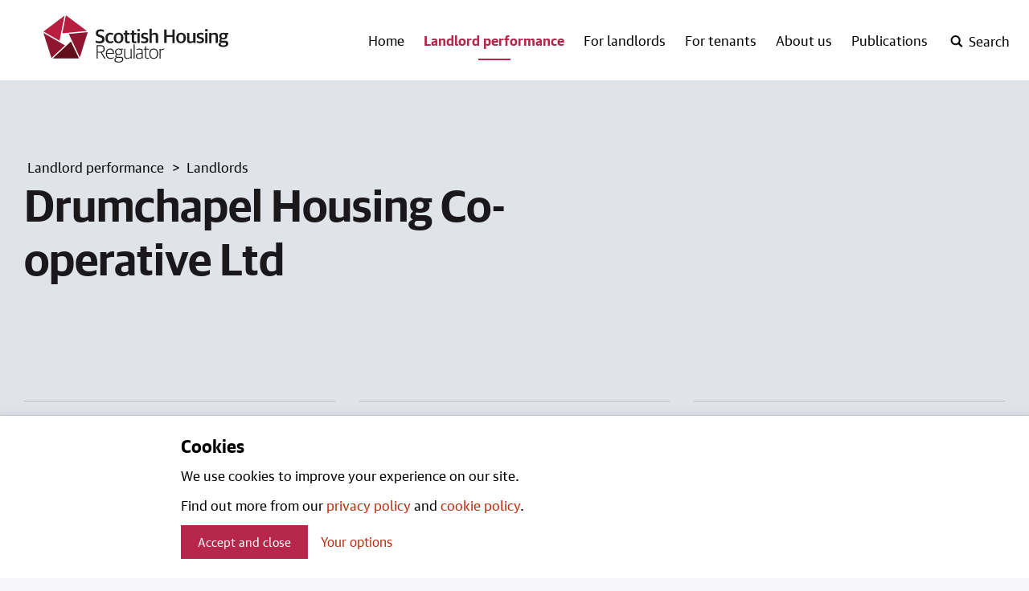

--- FILE ---
content_type: text/html; charset=utf-8
request_url: https://www.housingregulator.gov.scot/landlord-performance/landlords/drumchapel-housing-co-operative-ltd/
body_size: 32379
content:

<!DOCTYPE html>
<html lang="en" class="no-webfonts no-js">
<head>
    <meta charset="utf-8">
    <meta name="viewport" content="width=device-width, initial-scale=1.0">
    <link rel="stylesheet" href="/content/static/css/styles.css?v=1.0.0.0">
    <meta name="theme-color" content="#ffffff">
    <meta name="apple-mobile-web-app-status-bar-style" content="default">
    <link rel="apple-touch-icon" sizes="180x180" href="/content/static/img/favicon/apple-touch-icon.png">
    <link rel="icon" type="image/png" sizes="32x32" href="/content/static/img/favicon/favicon-32x32.png">
    <link rel="icon" type="image/png" sizes="16x16" href="/content/static/img/favicon/favicon-16x16.png">
    <link rel="manifest" href="/content/static/img/favicon/site.webmanifest">
    <link rel="mask-icon" color="#891635" href="/content/static/img/favicon/safari-pinned-tab.svg">
    <meta name="detectify-verification" content="a2260c138053eb8a95721cdf4dee727a" />
    

<title>Drumchapel Housing Co-operative Ltd | Scottish Housing Regulator</title>
<meta name="application-name" content="Scottish Housing Regulator">
<meta name="description" content="Drumchapel Housing Co-operative Ltd&#xA;co-op" />
<link rel="canonical" href="https://www.housingregulator.gov.scot/landlord-performance/landlords/drumchapel-housing-co-operative-ltd/" />

<meta property="og:site_name" content="Scottish Housing Regulator">
<meta property="og:title" content="Drumchapel Housing Co-operative Ltd" />
<meta property="og:url" content="https://www.housingregulator.gov.scot/landlord-performance/landlords/drumchapel-housing-co-operative-ltd/">
<meta property="og:description" content="Drumchapel Housing Co-operative Ltd&#xA;co-op" />


<meta name="twitter:card" content="summary_large_image">
<meta name="twitter:creator" content="@SHR_news">
<meta name="twitter:title" content="Drumchapel Housing Co-operative Ltd">
<meta name="twitter:description" content="Drumchapel Housing Co-operative Ltd&#xA;co-op">

<meta name="google-site-verification" content="" />


<meta name="apple-mobile-web-app-status-bar-style" content="default">
<!--<meta name="apple-touch-fullscreen" content="YES">-->



    
<script>
    var appInsights=window.appInsights||function(a){
        function b(a){c[a]=function(){var b=arguments;c.queue.push(function(){c[a].apply(c,b)})}}var c={config:a},d=document,e=window;setTimeout(function(){var b=d.createElement("script");b.src=a.url||"https://az416426.vo.msecnd.net/scripts/a/ai.0.js",d.getElementsByTagName("script")[0].parentNode.appendChild(b)});try{c.cookie=d.cookie}catch(a){}c.queue=[];for(var f=["Event","Exception","Metric","PageView","Trace","Dependency"];f.length;)b("track"+f.pop());if(b("setAuthenticatedUserContext"),b("clearAuthenticatedUserContext"),b("startTrackEvent"),b("stopTrackEvent"),b("startTrackPage"),b("stopTrackPage"),b("flush"),!a.disableExceptionTracking){f="onerror",b("_"+f);var g=e[f];e[f]=function(a,b,d,e,h){var i=g&&g(a,b,d,e,h);return!0!==i&&c["_"+f](a,b,d,e,h),i}}return c
    }({
        instrumentationKey:"154ca0db-fb08-49bd-8564-31af2a567d44"
    });

    window.appInsights=appInsights,appInsights.queue&&0===appInsights.queue.length&&appInsights.trackPageView();
</script>
 
</head>
<body class="beta-header--on">

    
<header class="header">

    


    
    <div class="wrap wrap--header">
        <div class="header__content">
            <div class="skip">
                <a class="btn-skip" tabindex="0" href="#main">Skip to main content</a>
            </div>
            <a href="/" class="header__logo">
                <svg xmlns="http://www.w3.org/2000/svg" viewBox="0 0 242.65 62.01">
                    <title>Scottish Housing Regulator logo</title>
                    <polygon points="0 23.08 10.56 55.97 28.36 39.4 0 23.08" fill="#8e172f" />
                    <polygon points="12.24 56.67 46.71 56.67 36.14 34.35 12.24 56.67" fill="#620f1c" />
                    <polygon points="47.83 55.22 58.13 22.14 33.3 24.49 47.83 55.22" fill="#8e172f" />
                    <polygon points="29.52 0 57.06 20.56 24.8 23.62 29.52 0" fill="#b71e3f" />
                    <polygon points="27.74 0.51 21.16 33.35 0.1 21.26 27.74 0.51" fill="#b71e3f" />
                    <path d="M152.4,56.93h1.38V46.5A5.85,5.85,0,0,1,157.55,45a5.51,5.51,0,0,1,.87.08V43.86a3.1,3.1,0,0,0-.77-.08,5.51,5.51,0,0,0-3.85,1.69h-.08V43.93H152.4ZM144.8,56c-2.51,0-4.41-1.51-4.41-5.31v-.54c0-3.46,1.77-5.31,4.36-5.31s4.41,1.46,4.41,5.31v.51c0,3.54-1.77,5.33-4.36,5.33m-.05,1.15c3.38,0,5.85-2.36,5.85-6.61v-.33c0-4.26-2.31-6.51-5.82-6.51-3.36,0-5.79,2.33-5.79,6.59v.36c0,4.26,2.26,6.51,5.77,6.51m-8.2-.1a4.48,4.48,0,0,0,2.1-.46v-.95a6.66,6.66,0,0,1-1.74.26c-1.61,0-2.08-.56-2.08-1.9V45.09h3.54V43.93h-3.54V40.86h-1.39v3.08h-1.92v1.15h1.92v9.13c0,2,1.13,2.85,3.1,2.85m-10.91-1c-1.79,0-2.92-.9-2.92-2.51s.9-2.46,2.85-2.67L129,50.5v4.41a5.12,5.12,0,0,1-3.38,1.15m-.33,1.1a5.06,5.06,0,0,0,3.74-1.36h.08l.13,1.13h1.15V47.45c0-2.62-1.51-3.74-4.2-3.74a10.2,10.2,0,0,0-3.79.69v1a11,11,0,0,1,3.28-.51c2.33,0,3.33.67,3.33,2.85v1.69l-3.82.44c-2.54.28-3.92,1.49-3.92,3.72s1.64,3.56,4,3.56m-6.89-.23h1.41V38h-1.41Zm-8.44.23a8.68,8.68,0,0,0,4.51-1.44h.08l.13,1.2h1.2v-13h-1.38V54.7A8.18,8.18,0,0,1,110.37,56c-2.08,0-2.92-.72-2.92-2.64V43.93h-1.38v9.59c0,2.49,1.44,3.64,3.92,3.64M98.77,51c-2,0-3.33-1-3.33-3v-.31c0-1.87,1.31-2.92,3.33-2.92s3.33.92,3.33,2.95v.31c0,1.95-1.28,2.95-3.33,2.95m-.1,9.84c-3.05,0-4.15-1-4.15-2.43a2.85,2.85,0,0,1,2.26-2.64h3.85c1.82,0,2.77.56,2.77,2.23s-1.26,2.85-4.72,2.85M98.72,62c4.36,0,6.13-2,6.13-4.2,0-2.49-1.72-3.36-4-3.36H97.08c-.95,0-1.44-.49-1.44-1.28a2,2,0,0,1,.77-1.49,6.24,6.24,0,0,0,2.36.44c2.69,0,4.72-1.41,4.72-4.1v-.23A3.24,3.24,0,0,0,102.18,45h2.66V43.91h-4.33a7.28,7.28,0,0,0-1.72-.21C96,43.7,94,45.24,94,47.83v.23a3.69,3.69,0,0,0,1.64,3.23,3.14,3.14,0,0,0-1.36,2.36,1.76,1.76,0,0,0,1.33,1.74v.08a3.45,3.45,0,0,0-2.59,3.13c0,1.92,1.67,3.41,5.67,3.41M87.51,44.86c2.54,0,3.74,1.54,3.74,4.59h-7.9c.21-3.31,2.1-4.59,4.15-4.59M88,57.16a7.9,7.9,0,0,0,4.23-1.08V55a8.72,8.72,0,0,1-4,.92c-3.28,0-4.92-1.64-4.92-5.38h9.38v-.79c0-3.9-1.62-6.08-5.15-6.08-3,0-5.64,2.08-5.64,6.59v.31c0,4.18,2.05,6.56,6.13,6.56m-16.76-9.3V40.4h3.43c3.1,0,4.23,1.36,4.23,3.61s-1,3.85-4.2,3.85Zm-1.43,9.07h1.43V49h4L80,56.93h1.64l-5-8.15V48.7A4.36,4.36,0,0,0,80.46,44c0-2.95-1.72-4.85-5.67-4.85H69.84Z" fill="#1d1d1b" />
                    <path d="M236,29.68c-1.49,0-2.41-.69-2.41-2.26v-.36c0-1.46.87-2.23,2.41-2.23s2.41.64,2.41,2.28v.36c0,1.51-.87,2.2-2.41,2.2m-.13,9.74c-2.33,0-3.23-.59-3.23-1.67A1.89,1.89,0,0,1,234.08,36h3.46c1.59,0,2.08.41,2.08,1.46,0,1.2-.95,2-3.72,2m.05,2.1c4.67,0,6.66-2,6.66-4.59s-1.77-3.56-4.31-3.56h-3.69c-.82,0-1.18-.36-1.18-1a1.35,1.35,0,0,1,.46-1,7.91,7.91,0,0,0,2.13.26c3,0,5.23-1.38,5.23-4.26v-.23a3,3,0,0,0-.69-2.05h2.08v-2h-4.51a8.87,8.87,0,0,0-2.08-.23c-3.15,0-5.31,1.56-5.31,4.38v.23a3.74,3.74,0,0,0,1.69,3.31,3.34,3.34,0,0,0-1.56,2.61,2,2,0,0,0,1.38,1.9v.13c-1.38.46-2.49,1.38-2.49,2.79,0,2,2,3.31,6.18,3.31m-18.27-5.1h2.92V26a7.86,7.86,0,0,1,3.05-.74c1.85,0,2.31.56,2.31,1.95v9.18h2.92V26.53c0-2.59-1.31-3.66-3.87-3.66a7.79,7.79,0,0,0-4.41,1.41h-.13V23.12h-2.79Zm-5.27-15.58h3V18.17h-3Zm0,15.58h2.92V23.12h-2.92Zm-6.72.23c3.2,0,5.08-1.38,5.08-4.1,0-2.36-1-3.38-3.64-4l-1.26-.28c-1.28-.31-1.82-.67-1.82-1.64s.82-1.54,2.41-1.54a9.78,9.78,0,0,1,3.56.69V23.63a8.39,8.39,0,0,0-3.82-.77c-3.36,0-4.92,1.59-4.92,4s1.36,3.38,3.41,3.84L206,31c1.46.33,2,.77,2,1.74s-.79,1.61-2.67,1.61a9.5,9.5,0,0,1-4-.82v2.18a9.63,9.63,0,0,0,4.41.9m-13.2,0a6.68,6.68,0,0,0,4.07-1.41h.13l.26,1.15h2.54V23.12h-2.92V33.48a6.74,6.74,0,0,1-3,.82c-1.69,0-2.2-.59-2.2-2V23.12h-2.92v9.66c0,2.61,1.46,3.9,4.05,3.9m-11.88-2.23c-1.87,0-3.33-.95-3.33-4.41V29.4c0-2.87,1.18-4.31,3.25-4.31,1.85,0,3.31.95,3.31,4.41v.67c0,2.9-1.21,4.28-3.23,4.28m-.05,2.23c3.72,0,6.31-2.46,6.31-6.77v-.38c0-4.23-2.31-6.66-6.28-6.66-3.74,0-6.33,2.49-6.33,6.77V30c0,4.18,2.28,6.64,6.31,6.64m-22.21-.26h3.13V28.48h7.66v7.95h3.13V18.66h-3.13V26h-7.66V18.66H158.4Zm-19.1,0h2.92V26a7.86,7.86,0,0,1,3-.74c1.85,0,2.31.56,2.31,1.95v9.18h2.92V26.53c0-2.59-1.31-3.66-3.87-3.66a7.4,7.4,0,0,0-4.28,1.36h-.13V17.48H139.3Zm-6.67.23c3.2,0,5.07-1.38,5.07-4.1,0-2.36-1-3.38-3.64-4l-1.26-.28c-1.28-.31-1.82-.67-1.82-1.64s.82-1.54,2.41-1.54a9.79,9.79,0,0,1,3.56.69V23.63a8.39,8.39,0,0,0-3.82-.77c-3.36,0-4.92,1.59-4.92,4s1.36,3.38,3.41,3.84l1.26.28c1.46.33,2,.77,2,1.74s-.79,1.61-2.67,1.61a9.49,9.49,0,0,1-4-.82v2.18a9.62,9.62,0,0,0,4.41.9m-9.1-15.81h3V18.17h-3Zm0,15.58h2.92V23.12h-2.92Zm-3.82.18a4.9,4.9,0,0,0,2.49-.56V34.12a7.94,7.94,0,0,1-1.56.18c-1.38,0-1.79-.41-1.79-1.56V25.38H122V23.12h-3.15V20h-2.92v3.15h-1.82v2.26h1.82v7.79c0,2.51,1.51,3.43,3.79,3.43m-8.8,0a4.9,4.9,0,0,0,2.49-.56V34.12a7.94,7.94,0,0,1-1.56.18c-1.38,0-1.79-.41-1.79-1.56V25.38h3.15V23.12h-3.15V20h-2.92v3.15h-1.82v2.26h1.82v7.79c0,2.51,1.51,3.43,3.79,3.43M98.68,34.45c-1.87,0-3.33-.95-3.33-4.41V29.4c0-2.87,1.18-4.31,3.26-4.31,1.85,0,3.31.95,3.31,4.41v.67c0,2.9-1.21,4.28-3.23,4.28m-.05,2.23c3.72,0,6.31-2.46,6.31-6.77v-.38c0-4.23-2.31-6.66-6.28-6.66-3.74,0-6.33,2.49-6.33,6.77V30c0,4.18,2.28,6.64,6.3,6.64m-10.9,0a7.1,7.1,0,0,0,3.95-1V33.48a7.36,7.36,0,0,1-3.43.85c-2.56,0-3.82-1.31-3.82-4.38v-.62c0-2.69,1.38-4.1,3.59-4.1a8.14,8.14,0,0,1,3.54.74V23.68a7,7,0,0,0-3.67-.82c-3.72,0-6.51,2.15-6.51,6.79v.41c0,4.41,2.41,6.61,6.36,6.61m-13.81.08c4.31,0,6.33-2.1,6.33-5.43,0-3.18-1.69-4.36-4.46-5.15l-1.69-.51c-1.77-.51-2.31-1.13-2.31-2.54s1.05-2.26,2.95-2.26a11.4,11.4,0,0,1,4.54.9V19.3a9.62,9.62,0,0,0-4.61-.95c-3.95,0-5.92,2.05-5.92,5s1.54,4.33,4,5l1.69.51c2,.56,2.61,1.18,2.61,2.67s-1,2.64-3.43,2.64a12.53,12.53,0,0,1-5.08-1.1V35.6a11.29,11.29,0,0,0,5.33,1.15" fill="#1d1d1b" />
                </svg>
            </a>
            
<div class="menu-controls-mobile">
    <button class="js-toggle-btn js-toggle-btn--search header__search-open" aria-label="open-search" aria-controls="search">
        <svg viewbox="0 0 1000 1000" xmlns="http://www.w3.org/2000/svg"><path d="M746 641l254 255 -105 105 -254 -254q-106 72 -232 72 -169 0 -289 -120t-120 -289 120 -289 289 -120 289 120 120 289q0 127 -72 231zm-65 -231q0 -113 -79.5 -193t-192.5 -80 -193 80 -80 193 80 192.5 193 79.5 192.5 -79.5 79.5 -192.5z"/></svg>
    </button>
    <button class="js-toggle-btn js-toggle-btn--search header__search-close" aria-label="close-search" aria-controls="search">
        <svg xmlns="http://www.w3.org/2000/svg" viewBox="0 0 1000 1000"><path d="M654,500l346,346L846,1000,500,654,154,1000,0,846,346,500,0,154,154,0,500,346,846,0l154,154Z"/></svg>        
    </button>
    <button class="js-toggle-btn js-toggle-btn--nav header__mobile-nav-open" aria-label="open-menu" aria-controls="nav">
        <svg xmlns="http://www.w3.org/2000/svg" viewBox="0 0 24 20"><path d="M24,4H0V0H24Zm0,4H0v4H24Zm0,8H0v4H24Z"/></svg>            
    </button>
    <button class="js-toggle-btn js-toggle-btn--nav header__mobile-nav-close" aria-label="close-menu" aria-controls="nav">
        <svg xmlns="http://www.w3.org/2000/svg" viewBox="0 0 1000 1000"><path d="M654,500l346,346L846,1000,500,654,154,1000,0,846,346,500,0,154,154,0,500,346,846,0l154,154Z"/></svg>        
    </button>
</div>
            
    <nav class="primary nav primary-nav--desktop">
        <ul class="primary-nav__list">
            <li class="primary-nav__item ">
                <a class="primary-nav__link primary-nav__link--no-toggle" href="/">Home</a>
            </li>

                <li class="primary-nav__item nav-active active">
                    <a class="primary-nav__link " href="/landlord-performance/">Landlord performance</a>
                </li>
                <li class="primary-nav__item ">
                    <a class="primary-nav__link " href="/for-landlords/">For landlords</a>
                </li>
                <li class="primary-nav__item ">
                    <a class="primary-nav__link " href="/for-tenants/">For tenants</a>
                </li>
                <li class="primary-nav__item ">
                    <a class="primary-nav__link " href="/about-us/">About us</a>
                </li>
                <li class="primary-nav__item ">
                    <a class="primary-nav__link " href="/publications/">Publications</a>
                </li>

            
<li class="primary-nav__item primary-nav__item--search-trigger">
    <button class="js-toggle-btn js-toggle-btn--search header__search-open" aria-label="open-search" aria-controls="search">
        <svg viewbox="0 0 1000 1000" xmlns="http://www.w3.org/2000/svg"><title>Open search</title><path d="M746 641l254 255 -105 105 -254 -254q-106 72 -232 72 -169 0 -289 -120t-120 -289 120 -289 289 -120 289 120 120 289q0 127 -72 231zm-65 -231q0 -113 -79.5 -193t-192.5 -80 -193 80 -80 193 80 192.5 193 79.5 192.5 -79.5 79.5 -192.5z" /></svg>
        <span>Search</span>
    </button>
    <button class="js-toggle-btn js-toggle-btn--search header__search-close" aria-label="close-search" aria-controls="search">
        <svg xmlns="http://www.w3.org/2000/svg" viewBox="0 0 1000 1000"><title>Close search</title><path d="M654,500l346,346L846,1000,500,654,154,1000,0,846,346,500,0,154,154,0,500,346,846,0l154,154Z" /></svg>
        <span>Close</span>
    </button>
</li>
        </ul>
    </nav>

            
    <div id="search" class="js-toggle header-search" data-toggle="js-toggle-btn--search">
        <div class="wrap">
            <div class="header-search__content">
                <div class="input input--search">
                    <form method="get" action="/search/">
                        <input class="input__input" name="q" aria-label="Search" type="text">
                        <button type="submit" class="search-button" aria-label="Search">
                            <svg viewbox="0 0 1000 1000" xmlns="http://www.w3.org/2000/svg"><path d="M746 641l254 255 -105 105 -254 -254q-106 72 -232 72 -169 0 -289 -120t-120 -289 120 -289 289 -120 289 120 120 289q0 127 -72 231zm-65 -231q0 -113 -79.5 -193t-192.5 -80 -193 80 -80 193 80 192.5 193 79.5 192.5 -79.5 79.5 -192.5z" /></svg>
                        </button>
                    </form>
                </div>
            </div>
        </div>
    </div>

        </div>
    </div>
    
    <nav id="nav" class="js-toggle primary-nav primary-nav--mobile" data-toggle="js-toggle-btn--nav">
        <div class="wrap">
            <ul class="primary-nav__list">
                <li class="primary-nav__item ">
                    <a class="primary-nav__link primary-nav__link--no-toggle" href="/">Home</a>
                </li>

                    <li class="primary-nav__item nav-active active">
                            <a class="primary-nav__link " href="/landlord-performance/">Landlord performance</a>
                            <button class="js-toggle__primary-expand--1 nav-primary__expand" aria-controls="secondary-nav--1">
                                <span>Landlord performance</span>
                                <svg class="expand" xmlns="http://www.w3.org/2000/svg" viewBox="0 0 465.95 264"><path d="M405,13Q427-13,453,13,478.92,35,453,61L257,253q-22,22.05-48,0L13,61Q-13,35,13,13q24-24,50,0L233,169Z" /></svg>
                                <svg class="hide" xmlns="http://www.w3.org/2000/svg" viewBox="0 0 580 100"><path d="M550,0q30,0,30,50t-30,50H30Q0,100,0,50T30,0Z" /></svg>
                            </button>
                            <div id="secondary-nav--1" class="js-toggle-local secondary-nav" data-toggle="js-toggle__primary-expand--1">
                                
    <ul class="secondary-nav__list">
        <li class="secondary-nav__item secondary-nav__item--mobile-only">
            <a href="/landlord-performance/" class="secondary-nav__link">All</a>
        </li>
                <li class="secondary-nav__item secondary-nav__item--mobile-only">
                    <a href="/landlord-performance/landlords/" 
                       
                       class="secondary-nav__link">
                       Landlords
                    </a>
                </li>
                <li class="secondary-nav__item secondary-nav__item--mobile-only">
                    <a href="/landlord-performance/engagement-plans/" 
                       
                       class="secondary-nav__link">
                       Engagement plans
                    </a>
                </li>
                <li class="secondary-nav__item secondary-nav__item--mobile-only">
                    <a href="/landlord-performance/annual-assurance-statements/" 
                       
                       class="secondary-nav__link">
                       Annual Assurance Statements
                    </a>
                </li>
                <li class="secondary-nav__item secondary-nav__item--mobile-only">
                    <a href="/landlord-performance/national-reports/" 
                       
                       class="secondary-nav__link">
                       National reports
                    </a>
                </li>
                <li class="secondary-nav__item secondary-nav__item--mobile-only">
                    <a href="/landlord-performance/the-risks-we-will-focus-on/" 
                       
                       class="secondary-nav__link">
                       The risks we will focus on
                    </a>
                </li>
                <li class="secondary-nav__item secondary-nav__item--mobile-only">
                    <a href="/landlord-performance/statistical-information/" 
                       
                       class="secondary-nav__link">
                       Statistical information
                    </a>
                </li>
                <li class="secondary-nav__item secondary-nav__item--mobile-only">
                    <a href="/landlord-performance/annual-assurance-statements-visits-2025/" 
                       
                       class="secondary-nav__link">
                       Annual Assurance Statements visits 2025
                    </a>
                </li>
    </ul>

                            </div>
                    </li>
                    <li class="primary-nav__item ">
                            <a class="primary-nav__link " href="/for-landlords/">For landlords</a>
                            <button class="js-toggle__primary-expand--2 nav-primary__expand" aria-controls="secondary-nav--2">
                                <span>For landlords</span>
                                <svg class="expand" xmlns="http://www.w3.org/2000/svg" viewBox="0 0 465.95 264"><path d="M405,13Q427-13,453,13,478.92,35,453,61L257,253q-22,22.05-48,0L13,61Q-13,35,13,13q24-24,50,0L233,169Z" /></svg>
                                <svg class="hide" xmlns="http://www.w3.org/2000/svg" viewBox="0 0 580 100"><path d="M550,0q30,0,30,50t-30,50H30Q0,100,0,50T30,0Z" /></svg>
                            </button>
                            <div id="secondary-nav--2" class="js-toggle-local secondary-nav" data-toggle="js-toggle__primary-expand--2">
                                
    <ul class="secondary-nav__list">
        <li class="secondary-nav__item secondary-nav__item--mobile-only">
            <a href="/for-landlords/" class="secondary-nav__link">All</a>
        </li>
                <li class="secondary-nav__item secondary-nav__item--mobile-only">
                    <a href="/for-landlords/our-regulation-of-social-housing-in-scotland-a-consultation/" 
                       
                       class="secondary-nav__link">
                       Our regulation of social housing in Scotland: a consultation
                    </a>
                </li>
                <li class="secondary-nav__item secondary-nav__item--mobile-only">
                    <a href="/for-landlords/our-regulation-of-social-housing-a-discussion-paper/" 
                       
                       class="secondary-nav__link">
                       Our regulation of social housing: a discussion paper
                    </a>
                </li>
                <li class="secondary-nav__item secondary-nav__item--mobile-only">
                    <a href="/for-landlords/our-regulation-of-social-housing-in-scotland-consultation-outcome/" 
                       
                       class="secondary-nav__link">
                       Our regulation of social housing in Scotland: consultation outcome
                    </a>
                </li>
                <li class="secondary-nav__item secondary-nav__item--mobile-only">
                    <a href="/for-landlords/regulatory-framework/" 
                       
                       class="secondary-nav__link">
                       Regulatory Framework
                    </a>
                </li>
                <li class="secondary-nav__item secondary-nav__item--mobile-only">
                    <a href="/for-landlords/statutory-guidance/" 
                       
                       class="secondary-nav__link">
                       Statutory guidance
                    </a>
                </li>
                <li class="secondary-nav__item secondary-nav__item--mobile-only">
                    <a href="/for-landlords/advisory-guidance/" 
                       
                       class="secondary-nav__link">
                       Advisory guidance
                    </a>
                </li>
                <li class="secondary-nav__item secondary-nav__item--mobile-only">
                    <a href="/for-landlords/submit-data-what-we-need-and-when/" 
                       
                       class="secondary-nav__link">
                       Submit data: what we need and when
                    </a>
                </li>
                <li class="secondary-nav__item secondary-nav__item--mobile-only">
                    <a href="/for-landlords/social-landlord-portal/" 
                       
                       class="secondary-nav__link">
                       Social landlord portal
                    </a>
                </li>
                <li class="secondary-nav__item secondary-nav__item--mobile-only">
                    <a href="/landlord-performance/landlords/" 
                       
                       class="secondary-nav__link">
                       Landlord directory
                    </a>
                </li>
                <li class="secondary-nav__item secondary-nav__item--mobile-only">
                    <a href="/for-landlords/shr-s-landlord-groups/" 
                       
                       class="secondary-nav__link">
                       SHR&#x2019;s Landlord Groups
                    </a>
                </li>
                <li class="secondary-nav__item secondary-nav__item--mobile-only">
                    <a href="/for-landlords/apply-to-join-our-statutory-manager-list/" 
                       
                       class="secondary-nav__link">
                       Apply to join our statutory manager list
                    </a>
                </li>
                <li class="secondary-nav__item secondary-nav__item--mobile-only">
                    <a href="/for-landlords/annual-return-on-the-charter-arc-advisory-groups/" 
                       
                       class="secondary-nav__link">
                       Annual Return on the Charter (ARC) Advisory Groups
                    </a>
                </li>
                <li class="secondary-nav__item secondary-nav__item--mobile-only">
                    <a href="/for-landlords/annual-return-on-the-scottish-social-housing-charter-consultation-outcome/" 
                       
                       class="secondary-nav__link">
                       Annual Return on the Scottish Social Housing Charter: consultation outcome
                    </a>
                </li>
                <li class="secondary-nav__item secondary-nav__item--mobile-only">
                    <a href="/for-landlords/determination-of-accounting-requirements-consultation-outcome/" 
                       
                       class="secondary-nav__link">
                       Determination of Accounting Requirements: consultation outcome
                    </a>
                </li>
    </ul>

                            </div>
                    </li>
                    <li class="primary-nav__item ">
                            <a class="primary-nav__link " href="/for-tenants/">For tenants</a>
                            <button class="js-toggle__primary-expand--3 nav-primary__expand" aria-controls="secondary-nav--3">
                                <span>For tenants</span>
                                <svg class="expand" xmlns="http://www.w3.org/2000/svg" viewBox="0 0 465.95 264"><path d="M405,13Q427-13,453,13,478.92,35,453,61L257,253q-22,22.05-48,0L13,61Q-13,35,13,13q24-24,50,0L233,169Z" /></svg>
                                <svg class="hide" xmlns="http://www.w3.org/2000/svg" viewBox="0 0 580 100"><path d="M550,0q30,0,30,50t-30,50H30Q0,100,0,50T30,0Z" /></svg>
                            </button>
                            <div id="secondary-nav--3" class="js-toggle-local secondary-nav" data-toggle="js-toggle__primary-expand--3">
                                
    <ul class="secondary-nav__list">
        <li class="secondary-nav__item secondary-nav__item--mobile-only">
            <a href="/for-tenants/" class="secondary-nav__link">All</a>
        </li>
                <li class="secondary-nav__item secondary-nav__item--mobile-only">
                    <a href="/landlord-performance/landlords/" 
                       
                       class="secondary-nav__link">
                       Find out about your landord
                    </a>
                </li>
                <li class="secondary-nav__item secondary-nav__item--mobile-only">
                    <a href="https://www.housingregulator.gov.scot/for-tenants/how-we-regulate-information-for-tenants/how-we-regulate-a-guide-for-tenants-and-service-users" 
                       
                       class="secondary-nav__link">
                       How we regulate
                    </a>
                </li>
                <li class="secondary-nav__item secondary-nav__item--mobile-only">
                    <a href="https://www.housingregulator.gov.scot/for-tenants/read-our-factsheets-for-tenants/complaints-and-serious-concerns-information-for-tenants-and-service-users-of-social-landlords/" 
                       
                       class="secondary-nav__link">
                       Complain about a landlord
                    </a>
                </li>
                <li class="secondary-nav__item secondary-nav__item--mobile-only">
                    <a href="/for-tenants/how-we-regulate-information-for-tenants/" 
                       
                       class="secondary-nav__link">
                       How we regulate: information for tenants
                    </a>
                </li>
                <li class="secondary-nav__item secondary-nav__item--mobile-only">
                    <a href="/for-tenants/how-we-include-tenants-and-service-users/" 
                       
                       class="secondary-nav__link">
                       How we include tenants and service users
                    </a>
                </li>
                <li class="secondary-nav__item secondary-nav__item--mobile-only">
                    <a href="/for-tenants/national-panel-of-tenants-and-service-users-research-reports/" 
                       
                       class="secondary-nav__link">
                       National Panel of Tenants and Service Users research reports
                    </a>
                </li>
                <li class="secondary-nav__item secondary-nav__item--mobile-only">
                    <a href="/for-tenants/tenants-together-scotland-scottish-housing-regulator-liaison-group-minutes/" 
                       
                       class="secondary-nav__link">
                       Tenants Together (Scotland) Scottish Housing Regulator Liaison Group Minutes
                    </a>
                </li>
                <li class="secondary-nav__item secondary-nav__item--mobile-only">
                    <a href="/for-tenants/watch-our-videos-for-tenants-and-service-users/" 
                       
                       class="secondary-nav__link">
                       Watch our videos for tenants and service users
                    </a>
                </li>
                <li class="secondary-nav__item secondary-nav__item--mobile-only">
                    <a href="/for-tenants/read-our-factsheets-for-tenants/" 
                       
                       class="secondary-nav__link">
                       Read our factsheets for tenants
                    </a>
                </li>
                <li class="secondary-nav__item secondary-nav__item--mobile-only">
                    <a href="/for-tenants/tenants-together-scotland-shr-liaison-group-blogs/" 
                       
                       class="secondary-nav__link">
                       Tenants Together (Scotland) SHR Liaison Group Blogs
                    </a>
                </li>
    </ul>

                            </div>
                    </li>
                    <li class="primary-nav__item ">
                            <a class="primary-nav__link " href="/about-us/">About us</a>
                            <button class="js-toggle__primary-expand--4 nav-primary__expand" aria-controls="secondary-nav--4">
                                <span>About us</span>
                                <svg class="expand" xmlns="http://www.w3.org/2000/svg" viewBox="0 0 465.95 264"><path d="M405,13Q427-13,453,13,478.92,35,453,61L257,253q-22,22.05-48,0L13,61Q-13,35,13,13q24-24,50,0L233,169Z" /></svg>
                                <svg class="hide" xmlns="http://www.w3.org/2000/svg" viewBox="0 0 580 100"><path d="M550,0q30,0,30,50t-30,50H30Q0,100,0,50T30,0Z" /></svg>
                            </button>
                            <div id="secondary-nav--4" class="js-toggle-local secondary-nav" data-toggle="js-toggle__primary-expand--4">
                                
    <ul class="secondary-nav__list">
        <li class="secondary-nav__item secondary-nav__item--mobile-only">
            <a href="/about-us/" class="secondary-nav__link">All</a>
        </li>
                <li class="secondary-nav__item secondary-nav__item--mobile-only">
                    <a href="/about-us/who-we-are/" 
                       
                       class="secondary-nav__link">
                       Who we are
                    </a>
                </li>
                <li class="secondary-nav__item secondary-nav__item--mobile-only">
                    <a href="/about-us/what-we-do/" 
                       
                       class="secondary-nav__link">
                       What we do
                    </a>
                </li>
                <li class="secondary-nav__item secondary-nav__item--mobile-only">
                    <a href="/about-us/jobs/" 
                       
                       class="secondary-nav__link">
                       Jobs
                    </a>
                </li>
                <li class="secondary-nav__item secondary-nav__item--mobile-only">
                    <a href="/about-us/news/" 
                       
                       class="secondary-nav__link">
                       News
                    </a>
                </li>
                <li class="secondary-nav__item secondary-nav__item--mobile-only">
                    <a href="/about-us/contact-us/" 
                       
                       class="secondary-nav__link">
                       Contact us
                    </a>
                </li>
                <li class="secondary-nav__item secondary-nav__item--mobile-only">
                    <a href="/about-us/press-and-media/" 
                       
                       class="secondary-nav__link">
                       Press and Media
                    </a>
                </li>
                <li class="secondary-nav__item secondary-nav__item--mobile-only">
                    <a href="/about-us/accessibility-statement-for-the-scottish-housing-regulator/" 
                       
                       class="secondary-nav__link">
                       Accessibility statement for the Scottish Housing Regulator
                    </a>
                </li>
                <li class="secondary-nav__item secondary-nav__item--mobile-only">
                    <a href="/about-us/scottish-housing-regulator-x-policy/" 
                       
                       class="secondary-nav__link">
                       Scottish Housing Regulator X policy
                    </a>
                </li>
                <li class="secondary-nav__item secondary-nav__item--mobile-only">
                    <a href="/about-us/privacy-policy/" 
                       
                       class="secondary-nav__link">
                       Privacy Policy
                    </a>
                </li>
                <li class="secondary-nav__item secondary-nav__item--mobile-only">
                    <a href="/about-us/feedback-and-complaints/" 
                       
                       class="secondary-nav__link">
                       Feedback and Complaints
                    </a>
                </li>
    </ul>

                            </div>
                    </li>
                    <li class="primary-nav__item ">
                            <a class="primary-nav__link " href="/publications/">Publications</a>
                            <button class="js-toggle__primary-expand--5 nav-primary__expand" aria-controls="secondary-nav--5">
                                <span>Publications</span>
                                <svg class="expand" xmlns="http://www.w3.org/2000/svg" viewBox="0 0 465.95 264"><path d="M405,13Q427-13,453,13,478.92,35,453,61L257,253q-22,22.05-48,0L13,61Q-13,35,13,13q24-24,50,0L233,169Z" /></svg>
                                <svg class="hide" xmlns="http://www.w3.org/2000/svg" viewBox="0 0 580 100"><path d="M550,0q30,0,30,50t-30,50H30Q0,100,0,50T30,0Z" /></svg>
                            </button>
                            <div id="secondary-nav--5" class="js-toggle-local secondary-nav" data-toggle="js-toggle__primary-expand--5">
                                
    <ul class="secondary-nav__list">
        <li class="secondary-nav__item secondary-nav__item--mobile-only">
            <a href="/publications/" class="secondary-nav__link">All</a>
        </li>
                <li class="secondary-nav__item secondary-nav__item--mobile-only">
                    <a href="/publications/michael-cameron-tpas-housing-professionals-conference-26-september-2019/" 
                       
                       class="secondary-nav__link">
                       Michael Cameron - TPAS Housing Professionals Conference - 26 September 2019
                    </a>
                </li>
                <li class="secondary-nav__item secondary-nav__item--mobile-only">
                    <a href="/publications/annual-report-and-accounts-2018-19/" 
                       
                       class="secondary-nav__link">
                       Annual Report and Accounts 2018-19
                    </a>
                </li>
                <li class="secondary-nav__item secondary-nav__item--mobile-only">
                    <a href="/publications/arac-minutes-19-june-2019/" 
                       
                       class="secondary-nav__link">
                       ARAC minutes - 19 June 2019
                    </a>
                </li>
                <li class="secondary-nav__item secondary-nav__item--mobile-only">
                    <a href="/publications/brexit-remains-unpredictable-so-governance-is-key-for-landlords/" 
                       
                       class="secondary-nav__link">
                       Brexit remains unpredictable, so governance is key for landlords
                    </a>
                </li>
                <li class="secondary-nav__item secondary-nav__item--mobile-only">
                    <a href="/publications/ian-brennan-social-housing-scottish-annual-conference-5-september-2019/" 
                       
                       class="secondary-nav__link">
                       Ian Brennan &#x2013; Social Housing Scottish Annual Conference &#x2013;  5 September 2019
                    </a>
                </li>
                <li class="secondary-nav__item secondary-nav__item--mobile-only">
                    <a href="/publications/michael-cameron-scotlands-housing-network-scrutiny-and-vfm-practice-exchange-21-august-2019/" 
                       
                       class="secondary-nav__link">
                       Michael Cameron - Scotland&#x27;s Housing Network - Scrutiny and VFM Practice Exchange - 21 August 2019
                    </a>
                </li>
                <li class="secondary-nav__item secondary-nav__item--mobile-only">
                    <a href="/publications/shr-board-meeting-minutes-20-june-2019/" 
                       
                       class="secondary-nav__link">
                       SHR Board Meeting - Minutes - 20 June 2019
                    </a>
                </li>
                <li class="secondary-nav__item secondary-nav__item--mobile-only">
                    <a href="/publications/shr-board-meeting-minutes-14-may-2019/" 
                       
                       class="secondary-nav__link">
                       SHR Board Meeting Minutes - 14 May 2019
                    </a>
                </li>
                <li class="secondary-nav__item secondary-nav__item--mobile-only">
                    <a href="/publications/apply-to-register-as-a-social-landlord-form/" 
                       
                       class="secondary-nav__link">
                       Apply to register as a social landlord - Form
                    </a>
                </li>
                <li class="secondary-nav__item secondary-nav__item--mobile-only">
                    <a href="/publications/scottish-housing-regulator-contracts-register/" 
                       
                       class="secondary-nav__link">
                       Scottish Housing Regulator contracts register
                    </a>
                </li>
                <li class="secondary-nav__item secondary-nav__item--mobile-only">
                    <a href="/publications/statement-of-compliance-with-the-public-services-reform-scotland-act-2010-2017-18/" 
                       
                       class="secondary-nav__link">
                       Statement of compliance with the public services reform (Scotland) Act 2010 2017-18
                    </a>
                </li>
                <li class="secondary-nav__item secondary-nav__item--mobile-only">
                    <a href="/publications/civil-service-people-survey-scottish-housing-regulator-results-2018/" 
                       
                       class="secondary-nav__link">
                       Civil Service People Survey Scottish Housing Regulator Results 2018
                    </a>
                </li>
                <li class="secondary-nav__item secondary-nav__item--mobile-only">
                    <a href="/publications/decision-of-the-appeal-panel-of-the-scottish-housing-regulator-on-30-november-2018-in-the-appeal-of-thistle-housing-association-ltd/" 
                       
                       class="secondary-nav__link">
                       Decision of the Appeal Panel of the Scottish Housing Regulator on 30 November 2018 in the appeal of Thistle Housing Association Ltd
                    </a>
                </li>
                <li class="secondary-nav__item secondary-nav__item--mobile-only">
                    <a href="/publications/gypsytraveller-information-poster/" 
                       
                       class="secondary-nav__link">
                       Gypsy/Traveller information poster
                    </a>
                </li>
                <li class="secondary-nav__item secondary-nav__item--mobile-only">
                    <a href="/publications/organisational-learning-from-complaints-about-shr/" 
                       
                       class="secondary-nav__link">
                       Organisational learning from complaints about SHR
                    </a>
                </li>
                <li class="secondary-nav__item secondary-nav__item--mobile-only">
                    <a href="/publications/michael-cameron-tis-rent-setting-and-affordability-event-24-october-2019/" 
                       
                       class="secondary-nav__link">
                       Michael Cameron - TIS Rent Setting and Affordability event - 24 October 2019
                    </a>
                </li>
                <li class="secondary-nav__item secondary-nav__item--mobile-only">
                    <a href="/publications/shr-board-meeting-minutes-6-august-2019/" 
                       
                       class="secondary-nav__link">
                       SHR Board Meeting Minutes - 6 August 2019
                    </a>
                </li>
                <li class="secondary-nav__item secondary-nav__item--mobile-only">
                    <a href="/publications/ian-brennan-sfha-finance-conference-12-november-2019/" 
                       
                       class="secondary-nav__link">
                       Ian Brennan - SFHA Finance Conference - 12 November 2019
                    </a>
                </li>
                <li class="secondary-nav__item secondary-nav__item--mobile-only">
                    <a href="/publications/ewan-fraser-share-corporate-governance-event-28-november-2019/" 
                       
                       class="secondary-nav__link">
                       Ewan Fraser - Share Corporate Governance Event - 28 November 2019
                    </a>
                </li>
                <li class="secondary-nav__item secondary-nav__item--mobile-only">
                    <a href="/publications/statement-of-compliance-with-the-public-services-reform-scotland-act-2010-2018-19/" 
                       
                       class="secondary-nav__link">
                       Statement of Compliance with the Public Services Reform (Scotland) Act 2010 2018-19
                    </a>
                </li>
                <li class="secondary-nav__item secondary-nav__item--mobile-only">
                    <a href="/publications/board-meeting-minutes-26-november-2019/" 
                       
                       class="secondary-nav__link">
                       Board Meeting Minutes - 26 November 2019
                    </a>
                </li>
                <li class="secondary-nav__item secondary-nav__item--mobile-only">
                    <a href="/publications/arac-minutes-4-september-2019/" 
                       
                       class="secondary-nav__link">
                       ARAC minutes - 4 September 2019
                    </a>
                </li>
                <li class="secondary-nav__item secondary-nav__item--mobile-only">
                    <a href="/publications/scottish-housing-regulator-people-survey-results-2019/" 
                       
                       class="secondary-nav__link">
                       Scottish Housing Regulator People Survey results 2019
                    </a>
                </li>
                <li class="secondary-nav__item secondary-nav__item--mobile-only">
                    <a href="/publications/george-walker-sfha-chairs-conference-31-january-2020/" 
                       
                       class="secondary-nav__link">
                       George Walker - SFHA Chairs&#x27; Conference - 31 January 2020
                    </a>
                </li>
                <li class="secondary-nav__item secondary-nav__item--mobile-only">
                    <a href="/publications/shr-board-meeting-minutes-10-december-2019/" 
                       
                       class="secondary-nav__link">
                       SHR Board Meeting Minutes - 10 December 2019
                    </a>
                </li>
                <li class="secondary-nav__item secondary-nav__item--mobile-only">
                    <a href="/publications/lessons-from-the-first-round-of-annual-assurance-statements/" 
                       
                       class="secondary-nav__link">
                       Lessons from the first round of Annual Assurance Statements
                    </a>
                </li>
                <li class="secondary-nav__item secondary-nav__item--mobile-only">
                    <a href="/publications/shr-board-meeting-minutes-14-april-2020/" 
                       
                       class="secondary-nav__link">
                       SHR Board Meeting - Minutes - 14 April 2020
                    </a>
                </li>
                <li class="secondary-nav__item secondary-nav__item--mobile-only">
                    <a href="/publications/the-regulator-is-monitoring-housing-pressures-caused-by-the-response-to-the-pandemic-a-blog-by-our-chief-executive-michael-cameron/" 
                       
                       class="secondary-nav__link">
                       The regulator is monitoring housing pressures caused by the response to the pandemic - A blog by our Chief Executive, Michael Cameron
                    </a>
                </li>
                <li class="secondary-nav__item secondary-nav__item--mobile-only">
                    <a href="/publications/arac-minutes-9-march-2020/" 
                       
                       class="secondary-nav__link">
                       ARAC minutes 9 March 2020
                    </a>
                </li>
                <li class="secondary-nav__item secondary-nav__item--mobile-only">
                    <a href="/publications/shr-board-meeting-minutes-5-may-2020/" 
                       
                       class="secondary-nav__link">
                       SHR Board Meeting - Minutes 5 May 2020
                    </a>
                </li>
                <li class="secondary-nav__item secondary-nav__item--mobile-only">
                    <a href="/publications/highland-council-received-20-july-2020/" 
                       
                       class="secondary-nav__link">
                       Highland Council - received 20 July 2020
                    </a>
                </li>
                <li class="secondary-nav__item secondary-nav__item--mobile-only">
                    <a href="/publications/charter-technical-guidance-july-2020-tracked/" 
                       
                       class="secondary-nav__link">
                       Charter Technical Guidance - July 2020 - Tracked
                    </a>
                </li>
                <li class="secondary-nav__item secondary-nav__item--mobile-only">
                    <a href="/publications/summary-of-changes-charter-technical-guidance-2020/" 
                       
                       class="secondary-nav__link">
                       Summary of changes - Charter Technical Guidance 2020
                    </a>
                </li>
                <li class="secondary-nav__item secondary-nav__item--mobile-only">
                    <a href="/publications/angus-council-received-23-july-2020/" 
                       
                       class="secondary-nav__link">
                       Angus Council - received 23 July 2020
                    </a>
                </li>
                <li class="secondary-nav__item secondary-nav__item--mobile-only">
                    <a href="/publications/the-housing-finance-corporation-thfc-received-23-july-2020/" 
                       
                       class="secondary-nav__link">
                       The Housing Finance Corporation (THFC) - received 23 July 2020
                    </a>
                </li>
                <li class="secondary-nav__item secondary-nav__item--mobile-only">
                    <a href="/publications/cunninghame-housing-association-consultation-response-2020-received-24-july-2020/" 
                       
                       class="secondary-nav__link">
                       Cunninghame Housing Association - consultation response 2020 - received 24 July 2020
                    </a>
                </li>
                <li class="secondary-nav__item secondary-nav__item--mobile-only">
                    <a href="/publications/anonymous-response-consultation-2020-received-24-july-2020/" 
                       
                       class="secondary-nav__link">
                       Anonymous response - consultation 2020 - received 24 July 2020
                    </a>
                </li>
                <li class="secondary-nav__item secondary-nav__item--mobile-only">
                    <a href="/publications/fife-council-consultation-2020-received-30-july-2020/" 
                       
                       class="secondary-nav__link">
                       Fife Council - consultation 2020 - received 30 July 2020
                    </a>
                </li>
                <li class="secondary-nav__item secondary-nav__item--mobile-only">
                    <a href="/publications/key-housing-association-consultation-response-2020-received-27-july-2020/" 
                       
                       class="secondary-nav__link">
                       Key Housing Association - consultation response 2020 - received 27 July 2020
                    </a>
                </li>
                <li class="secondary-nav__item secondary-nav__item--mobile-only">
                    <a href="/publications/tridos-bank-consultation-response-2020-received-27-july-2020/" 
                       
                       class="secondary-nav__link">
                       Tridos Bank - consultation response 2020 - received 27 July 2020
                    </a>
                </li>
                <li class="secondary-nav__item secondary-nav__item--mobile-only">
                    <a href="/publications/dundee-city-council-consultation-response-2020-received-27-july-2020/" 
                       
                       class="secondary-nav__link">
                       Dundee City Council - consultation response 2020 - received 27 July 2020
                    </a>
                </li>
                <li class="secondary-nav__item secondary-nav__item--mobile-only">
                    <a href="/publications/shire-housing-association-received-3-august-2020/" 
                       
                       class="secondary-nav__link">
                       Shire Housing Association - received 3 August 2020
                    </a>
                </li>
                <li class="secondary-nav__item secondary-nav__item--mobile-only">
                    <a href="/publications/ardenglen-housing-association-received-31-july-2020/" 
                       
                       class="secondary-nav__link">
                       Ardenglen Housing Association - received 31 July 2020
                    </a>
                </li>
                <li class="secondary-nav__item secondary-nav__item--mobile-only">
                    <a href="/publications/home-in-scotland-consultation-response-2020-received-6-august2020/" 
                       
                       class="secondary-nav__link">
                       Home in Scotland - consultation response 2020 - received 6 August2020
                    </a>
                </li>
                <li class="secondary-nav__item secondary-nav__item--mobile-only">
                    <a href="/publications/housemark-scotland-consultation-response-2020-received-10-august-2020/" 
                       
                       class="secondary-nav__link">
                       HouseMark Scotland - consultation response 2020 - received 10 August 2020
                    </a>
                </li>
                <li class="secondary-nav__item secondary-nav__item--mobile-only">
                    <a href="/publications/east-ayrshire-council-consultation-response-received-10-august-2020/" 
                       
                       class="secondary-nav__link">
                       East Ayrshire Council - Consultation response - received 10 August 2020
                    </a>
                </li>
                <li class="secondary-nav__item secondary-nav__item--mobile-only">
                    <a href="/publications/uk-finance-consultation-response-received-11-august-2020/" 
                       
                       class="secondary-nav__link">
                       UK Finance - consultation response - received 11 August 2020
                    </a>
                </li>
                <li class="secondary-nav__item secondary-nav__item--mobile-only">
                    <a href="/publications/scottish-regional-network-consultation-response-received-11-august-2020/" 
                       
                       class="secondary-nav__link">
                       Scottish Regional Network - consultation response - received 11 August 2020
                    </a>
                </li>
                <li class="secondary-nav__item secondary-nav__item--mobile-only">
                    <a href="/publications/loreburn-housing-association-consultation-response-received-11-august-2020/" 
                       
                       class="secondary-nav__link">
                       Loreburn Housing Association - consultation response - received 11 August 2020
                    </a>
                </li>
                <li class="secondary-nav__item secondary-nav__item--mobile-only">
                    <a href="/publications/ochil-view-housing-association-received-11-august-2020/" 
                       
                       class="secondary-nav__link">
                       Ochil View Housing Association - received 11 August 2020
                    </a>
                </li>
                <li class="secondary-nav__item secondary-nav__item--mobile-only">
                    <a href="/publications/audit-scotland-consultation-response-received-12-august-2020/" 
                       
                       class="secondary-nav__link">
                       Audit Scotland consultation response - received 12 August 2020
                    </a>
                </li>
                <li class="secondary-nav__item secondary-nav__item--mobile-only">
                    <a href="/publications/cih-scotland-consultation-received-12-august-2020/" 
                       
                       class="secondary-nav__link">
                       CIH Scotland consultation - received 12 August 2020
                    </a>
                </li>
                <li class="secondary-nav__item secondary-nav__item--mobile-only">
                    <a href="/publications/rutherglen-and-cambuslang-housing-association-received-12-august-2020/" 
                       
                       class="secondary-nav__link">
                       Rutherglen and Cambuslang Housing Association - received 12 August 2020
                    </a>
                </li>
                <li class="secondary-nav__item secondary-nav__item--mobile-only">
                    <a href="/publications/ng-homes-consultation-response-received-12-august-2020/" 
                       
                       class="secondary-nav__link">
                       NG Homes consultation response - received 12 August 2020
                    </a>
                </li>
                <li class="secondary-nav__item secondary-nav__item--mobile-only">
                    <a href="/publications/cathcart-and-district-housing-association-received-12-august-2020/" 
                       
                       class="secondary-nav__link">
                       Cathcart and District Housing Association received 12 August 2020
                    </a>
                </li>
                <li class="secondary-nav__item secondary-nav__item--mobile-only">
                    <a href="/publications/paragon-housing-association-received-12-august-2020/" 
                       
                       class="secondary-nav__link">
                       Paragon Housing Association - received 12 August 2020
                    </a>
                </li>
                <li class="secondary-nav__item secondary-nav__item--mobile-only">
                    <a href="/publications/edinburgh-tenants-ederation-received-13-august-2020/" 
                       
                       class="secondary-nav__link">
                       Edinburgh Tenants ederation - received 13 August 2020
                    </a>
                </li>
                <li class="secondary-nav__item secondary-nav__item--mobile-only">
                    <a href="/publications/city-of-edinburgh-council-consultation-response-received-13-august-2020/" 
                       
                       class="secondary-nav__link">
                       City of Edinburgh Council consultation response - received 13 August 2020
                    </a>
                </li>
                <li class="secondary-nav__item secondary-nav__item--mobile-only">
                    <a href="/publications/cernach-housing-association-consultation-response-received-13-august-2020/" 
                       
                       class="secondary-nav__link">
                       Cernach Housing Association consultation response - received 13 August 2020
                    </a>
                </li>
                <li class="secondary-nav__item secondary-nav__item--mobile-only">
                    <a href="/publications/kingdom-housing-association-consultation-response-received-13-august-2020/" 
                       
                       class="secondary-nav__link">
                       Kingdom Housing Association consultation response - received 13 August 2020
                    </a>
                </li>
                <li class="secondary-nav__item secondary-nav__item--mobile-only">
                    <a href="/publications/fairfield-housing-cooperative-consultation-response-received-13-august-2020/" 
                       
                       class="secondary-nav__link">
                       Fairfield Housing Cooperative consultation response - received 13 August 2020
                    </a>
                </li>
                <li class="secondary-nav__item secondary-nav__item--mobile-only">
                    <a href="/publications/rural-stirling-housing-association-received-13-august-2020/" 
                       
                       class="secondary-nav__link">
                       Rural Stirling  Housing Association - received 13 August 2020
                    </a>
                </li>
                <li class="secondary-nav__item secondary-nav__item--mobile-only">
                    <a href="/publications/easterhouse-housing-and-regeneration-alliance-received-13-august-2020/" 
                       
                       class="secondary-nav__link">
                       Easterhouse Housing and Regeneration Alliance - received 13 August 2020
                    </a>
                </li>
                <li class="secondary-nav__item secondary-nav__item--mobile-only">
                    <a href="/publications/south-lanarkshire-council-received-13-august-2020/" 
                       
                       class="secondary-nav__link">
                       South Lanarkshire Council - received 13 August 2020
                    </a>
                </li>
                <li class="secondary-nav__item secondary-nav__item--mobile-only">
                    <a href="/publications/river-clyde-homes-received-13-august-2020/" 
                       
                       class="secondary-nav__link">
                       River Clyde Homes - received 13 August 2020
                    </a>
                </li>
                <li class="secondary-nav__item secondary-nav__item--mobile-only">
                    <a href="/publications/reidvale-housing-association-consultation-response-received-13-august-2020/" 
                       
                       class="secondary-nav__link">
                       Reidvale Housing Association - consultation response - received 13 August 2020
                    </a>
                </li>
                <li class="secondary-nav__item secondary-nav__item--mobile-only">
                    <a href="/publications/dalmuir-park-housing-association-consultation-response-received-13-august-2020/" 
                       
                       class="secondary-nav__link">
                       Dalmuir Park Housing Association consultation response - received 13 August 2020
                    </a>
                </li>
                <li class="secondary-nav__item secondary-nav__item--mobile-only">
                    <a href="/publications/pineview-housing-association-consultation-response-received-13-august-2020/" 
                       
                       class="secondary-nav__link">
                       Pineview Housing Association consultation response - received 13 August 2020
                    </a>
                </li>
                <li class="secondary-nav__item secondary-nav__item--mobile-only">
                    <a href="/publications/moray-council-consultation-response-received-14-august-2020/" 
                       
                       class="secondary-nav__link">
                       Moray Council consultation response - received 14 August 2020
                    </a>
                </li>
                <li class="secondary-nav__item secondary-nav__item--mobile-only">
                    <a href="/publications/forth-housing-association-consultation-response-received-14-august-2020/" 
                       
                       class="secondary-nav__link">
                       Forth Housing Association consultation response - received 14 August 2020
                    </a>
                </li>
                <li class="secondary-nav__item secondary-nav__item--mobile-only">
                    <a href="/publications/comhairle-nan-eilean-siar-consultation-response-received-14-august-2020/" 
                       
                       class="secondary-nav__link">
                       Comhairle nan Eilean Siar consultation response - received 14 August 2020
                    </a>
                </li>
                <li class="secondary-nav__item secondary-nav__item--mobile-only">
                    <a href="/publications/glen-housing-association-received-14-august-2020/" 
                       
                       class="secondary-nav__link">
                       Glen Housing Association - received 14 August 2020
                    </a>
                </li>
                <li class="secondary-nav__item secondary-nav__item--mobile-only">
                    <a href="/publications/shelter-scotland-received-14-august-2020/" 
                       
                       class="secondary-nav__link">
                       Shelter Scotland - received 14 August 2020
                    </a>
                </li>
                <li class="secondary-nav__item secondary-nav__item--mobile-only">
                    <a href="/publications/oak-tree-and-cloch-housing-associations-consultation-response-received-14-august-2020/" 
                       
                       class="secondary-nav__link">
                       Oak Tree and Cloch Housing Associations consultation response - received 14 August 2020
                    </a>
                </li>
                <li class="secondary-nav__item secondary-nav__item--mobile-only">
                    <a href="/publications/renfrewshire-council-consultation-response-received-14-august-2020/" 
                       
                       class="secondary-nav__link">
                       Renfrewshire Council consultation response - received 14 August 2020
                    </a>
                </li>
                <li class="secondary-nav__item secondary-nav__item--mobile-only">
                    <a href="/publications/fife-housing-group-consultation-response-received-14-august-2020/" 
                       
                       class="secondary-nav__link">
                       Fife Housing Group consultation response - received 14 August 2020
                    </a>
                </li>
                <li class="secondary-nav__item secondary-nav__item--mobile-only">
                    <a href="/publications/tenants-information-service-consultation-response-received-14-august-2020/" 
                       
                       class="secondary-nav__link">
                       Tenants Information Service consultation response - received 14 August 2020
                    </a>
                </li>
                <li class="secondary-nav__item secondary-nav__item--mobile-only">
                    <a href="/publications/govanhill-housing-association-consultation-response-received-14-august-2020/" 
                       
                       class="secondary-nav__link">
                       Govanhill Housing Association consultation response - received 14 August 2020
                    </a>
                </li>
                <li class="secondary-nav__item secondary-nav__item--mobile-only">
                    <a href="/publications/glasgow-and-west-of-scotland-forum-of-housing-associations-consultation-response-received-14-august-2020/" 
                       
                       class="secondary-nav__link">
                       Glasgow and West of Scotland Forum of Housing Associations consultation response - received 14 August 2020
                    </a>
                </li>
                <li class="secondary-nav__item secondary-nav__item--mobile-only">
                    <a href="/publications/waverley-housing-consultation-response-received-14-august-2020/" 
                       
                       class="secondary-nav__link">
                       Waverley Housing consultation response - received 14 August 2020
                    </a>
                </li>
                <li class="secondary-nav__item secondary-nav__item--mobile-only">
                    <a href="/publications/craigdale-housing-association-consultation-response-received-14-august-2020/" 
                       
                       class="secondary-nav__link">
                       Craigdale Housing Association consultation response - received 14 August 2020
                    </a>
                </li>
                <li class="secondary-nav__item secondary-nav__item--mobile-only">
                    <a href="/publications/scottish-borders-housing-association-consultation-response-received-14-august-2020/" 
                       
                       class="secondary-nav__link">
                       Scottish Borders Housing Association consultation response - received 14 August 2020
                    </a>
                </li>
                <li class="secondary-nav__item secondary-nav__item--mobile-only">
                    <a href="/publications/homes-for-life-consultation-response-received-14-august-2020/" 
                       
                       class="secondary-nav__link">
                       Homes for Life consultation response - received 14 August 2020
                    </a>
                </li>
                <li class="secondary-nav__item secondary-nav__item--mobile-only">
                    <a href="/publications/alacho-consultation-response-received-17-august-2020/" 
                       
                       class="secondary-nav__link">
                       ALACHO consultation response - received 17 August 2020
                    </a>
                </li>
                <li class="secondary-nav__item secondary-nav__item--mobile-only">
                    <a href="/publications/scottish-federation-of-housing-associations-consultation-response-received-14-august-2020/" 
                       
                       class="secondary-nav__link">
                       Scottish Federation of Housing Associations consultation response - received 14 August 2020
                    </a>
                </li>
                <li class="secondary-nav__item secondary-nav__item--mobile-only">
                    <a href="/publications/geoff-morgan-consultation-response-received-13-august-2020/" 
                       
                       class="secondary-nav__link">
                       Geoff Morgan consultation response - received 13 August 2020
                    </a>
                </li>
                <li class="secondary-nav__item secondary-nav__item--mobile-only">
                    <a href="/publications/manor-estates-housing-association-consultation-response-received-14-august-2020/" 
                       
                       class="secondary-nav__link">
                       Manor Estates Housing Association consultation response - received 14 August 2020
                    </a>
                </li>
                <li class="secondary-nav__item secondary-nav__item--mobile-only">
                    <a href="/publications/wheatley-group-consultation-response-received-14-august-2020/" 
                       
                       class="secondary-nav__link">
                       Wheatley Group consultation response - received 14 August 2020
                    </a>
                </li>
                <li class="secondary-nav__item secondary-nav__item--mobile-only">
                    <a href="/publications/consultation-feedback-and-our-response/" 
                       
                       class="secondary-nav__link">
                       Consultation feedback and our response
                    </a>
                </li>
                <li class="secondary-nav__item secondary-nav__item--mobile-only">
                    <a href="/publications/shr-board-meeting-minutes-16-july-2020/" 
                       
                       class="secondary-nav__link">
                       SHR Board meeting minutes - 16 July 2020
                    </a>
                </li>
                <li class="secondary-nav__item secondary-nav__item--mobile-only">
                    <a href="/publications/ian-brennan-social-housing-scottish-annual-conference-15-september-2020/" 
                       
                       class="secondary-nav__link">
                       Ian Brennan - Social Housing Scottish Annual Conference - 15 September 2020
                    </a>
                </li>
                <li class="secondary-nav__item secondary-nav__item--mobile-only">
                    <a href="/publications/arac-minutes-23-june-2020/" 
                       
                       class="secondary-nav__link">
                       ARAC minutes - 23 June 2020
                    </a>
                </li>
                <li class="secondary-nav__item secondary-nav__item--mobile-only">
                    <a href="/publications/shr-board-meeting-minutes-25-august-2020/" 
                       
                       class="secondary-nav__link">
                       SHR Board meeting minutes - 25 August 2020
                    </a>
                </li>
                <li class="secondary-nav__item secondary-nav__item--mobile-only">
                    <a href="/publications/shr-has-been-adapting-to-the-new-world-now-its-time-to-provide-more-clarity-about-what-comes-next-a-blog-by-michael-cameron-chief-executive/" 
                       
                       class="secondary-nav__link">
                       SHR has been adapting to the new world. Now it&#x27;s time to provide more clarity about what comes next - A blog by Michael Cameron, Chief Executive
                    </a>
                </li>
                <li class="secondary-nav__item secondary-nav__item--mobile-only">
                    <a href="/publications/shr-board-meeting-minutes-15-september-2020/" 
                       
                       class="secondary-nav__link">
                       SHR Board Meeting - Minutes 15 September 2020
                    </a>
                </li>
                <li class="secondary-nav__item secondary-nav__item--mobile-only">
                    <a href="/publications/shr-board-meeting-minutes-6-october-2020/" 
                       
                       class="secondary-nav__link">
                       SHR Board Meeting - Minutes - 6 October 2020
                    </a>
                </li>
                <li class="secondary-nav__item secondary-nav__item--mobile-only">
                    <a href="/publications/shr-board-meeting-minutes-3-november-2020/" 
                       
                       class="secondary-nav__link">
                       SHR Board Meeting Minutes - 3 November 2020
                    </a>
                </li>
                <li class="secondary-nav__item secondary-nav__item--mobile-only">
                    <a href="/publications/arac-minutes-8-september-2020/" 
                       
                       class="secondary-nav__link">
                       ARAC minutes - 8 September 2020
                    </a>
                </li>
                <li class="secondary-nav__item secondary-nav__item--mobile-only">
                    <a href="/publications/manor-estates-housing-association-response-to-eessh2-consultation/" 
                       
                       class="secondary-nav__link">
                       Manor Estates Housing Association response to EESSH2 consultation
                    </a>
                </li>
                <li class="secondary-nav__item secondary-nav__item--mobile-only">
                    <a href="/publications/dundee-city-council-response-to-eessh2-consultation/" 
                       
                       class="secondary-nav__link">
                       Dundee City Council response to EESSH2 consultation
                    </a>
                </li>
                <li class="secondary-nav__item secondary-nav__item--mobile-only">
                    <a href="/publications/grampian-housing-association-response-to-eessh2-consultation/" 
                       
                       class="secondary-nav__link">
                       Grampian Housing Association response to EESSH2 consultation
                    </a>
                </li>
                <li class="secondary-nav__item secondary-nav__item--mobile-only">
                    <a href="/publications/milnbank-housing-association-response-to-eessh2-consultation/" 
                       
                       class="secondary-nav__link">
                       Milnbank Housing Association response to EESSH2 consultation
                    </a>
                </li>
                <li class="secondary-nav__item secondary-nav__item--mobile-only">
                    <a href="/publications/south-lanarkshire-council-eessh2-consultation-response/" 
                       
                       class="secondary-nav__link">
                       South Lanarkshire Council EESSH2 consultation response
                    </a>
                </li>
                <li class="secondary-nav__item secondary-nav__item--mobile-only">
                    <a href="/publications/south-east-scotland-regional-network-2-response-to-eessh2-consultation/" 
                       
                       class="secondary-nav__link">
                       South East Scotland Regional Network 2 response to EESSH2 consultation
                    </a>
                </li>
                <li class="secondary-nav__item secondary-nav__item--mobile-only">
                    <a href="/publications/south-west-scotland-regional-network-3-response-to-eessh2-consultation/" 
                       
                       class="secondary-nav__link">
                       South West Scotland Regional Network 3 response to EESSH2 consultation
                    </a>
                </li>
                <li class="secondary-nav__item secondary-nav__item--mobile-only">
                    <a href="/publications/stirling-council-response-to-eessh2-consultation/" 
                       
                       class="secondary-nav__link">
                       Stirling Council response to EESSH2 consultation
                    </a>
                </li>
                <li class="secondary-nav__item secondary-nav__item--mobile-only">
                    <a href="/publications/statement-of-compliance-with-the-public-services-reform-scotland-act-2010-2019-20/" 
                       
                       class="secondary-nav__link">
                       Statement of Compliance with the Public Services Reform (Scotland) Act 2010 2019-20
                    </a>
                </li>
                <li class="secondary-nav__item secondary-nav__item--mobile-only">
                    <a href="/publications/what-does-the-past-year-mean-for-the-future-of-social-housing-and-its-regulation-a-blog-by-our-chief-executive-michael-cameron/" 
                       
                       class="secondary-nav__link">
                       What does the past year mean for the future of social housing and its regulation? A blog by our Chief Executive, Michael Cameron
                    </a>
                </li>
                <li class="secondary-nav__item secondary-nav__item--mobile-only">
                    <a href="/publications/shr-board-meeting-minutes-1-december-2020/" 
                       
                       class="secondary-nav__link">
                       SHR Board Meeting Minutes - 1 December 2020
                    </a>
                </li>
                <li class="secondary-nav__item secondary-nav__item--mobile-only">
                    <a href="/publications/shr-board-meeting-19-january-2021/" 
                       
                       class="secondary-nav__link">
                       SHR Board Meeting - 19 January 2021
                    </a>
                </li>
                <li class="secondary-nav__item secondary-nav__item--mobile-only">
                    <a href="/publications/michael-cameron-share-annual-conference-25-march-2021/" 
                       
                       class="secondary-nav__link">
                       Michael Cameron - SHARE Annual Conference - 25 March 2021
                    </a>
                </li>
                <li class="secondary-nav__item secondary-nav__item--mobile-only">
                    <a href="/publications/shr-board-meeting-minutes-23-february-2021/" 
                       
                       class="secondary-nav__link">
                       SHR Board meeting minutes - 23 February 2021
                    </a>
                </li>
                <li class="secondary-nav__item secondary-nav__item--mobile-only">
                    <a href="/publications/ian-brennan-social-housing-finance-conference-19-may-2021/" 
                       
                       class="secondary-nav__link">
                       Ian Brennan - Social Housing Finance Conference - 19 May 2021
                    </a>
                </li>
                <li class="secondary-nav__item secondary-nav__item--mobile-only">
                    <a href="/publications/arac-minutes-2-march-2021/" 
                       
                       class="secondary-nav__link">
                       ARAC minutes - 2 March 2021
                    </a>
                </li>
                <li class="secondary-nav__item secondary-nav__item--mobile-only">
                    <a href="/publications/arac-minutes-8-december-2020/" 
                       
                       class="secondary-nav__link">
                       ARAC minutes - 8 December 2020
                    </a>
                </li>
                <li class="secondary-nav__item secondary-nav__item--mobile-only">
                    <a href="/publications/cyberattacks-have-risen-dramatically-internal-auditors-take-note-blog-by-our-chief-executive-michael-cameron/" 
                       
                       class="secondary-nav__link">
                       Cyberattacks have risen dramatically &#x2013; internal auditors take note - Blog by our Chief Executive, Michael Cameron
                    </a>
                </li>
                <li class="secondary-nav__item secondary-nav__item--mobile-only">
                    <a href="/publications/shr-board-meeting-minutes-23-march-2021/" 
                       
                       class="secondary-nav__link">
                       SHR Board meeting minutes - 23 March 2021
                    </a>
                </li>
                <li class="secondary-nav__item secondary-nav__item--mobile-only">
                    <a href="/publications/the-impact-of-covid-19-on-the-social-housing-sector-in-scotland-and-comparisons-with-the-whole-of-the-uk-august-2021/" 
                       
                       class="secondary-nav__link">
                       The impact of COVID-19 on the social housing sector in Scotland and comparisons with the whole of the UK - August 2021
                    </a>
                </li>
                <li class="secondary-nav__item secondary-nav__item--mobile-only">
                    <a href="/publications/michael-cameron-tis-rent-setting-and-affordability-event-8-september-2021/" 
                       
                       class="secondary-nav__link">
                       Michael Cameron - TIS Rent Setting and Affordability event 8 September 2021
                    </a>
                </li>
                <li class="secondary-nav__item secondary-nav__item--mobile-only">
                    <a href="/publications/the-economic-impact-of-the-pandemic-has-clearly-influenced-scottish-landlords-decision-to-limit-rent-increases/" 
                       
                       class="secondary-nav__link">
                       The economic impact of the pandemic has clearly influenced Scottish landlords&#x27; decision to limit rent increases
                    </a>
                </li>
                <li class="secondary-nav__item secondary-nav__item--mobile-only">
                    <a href="/publications/shr-board-meeting-minutes-25-may-2021/" 
                       
                       class="secondary-nav__link">
                       SHR Board meeting minutes - 25 May 2021
                    </a>
                </li>
                <li class="secondary-nav__item secondary-nav__item--mobile-only">
                    <a href="/publications/shr-board-meeting-minutes-15-june-2021/" 
                       
                       class="secondary-nav__link">
                       SHR Board meeting minutes - 15 June 2021
                    </a>
                </li>
                <li class="secondary-nav__item secondary-nav__item--mobile-only">
                    <a href="/publications/shr-board-meeting-minutes-31-august-2021/" 
                       
                       class="secondary-nav__link">
                       SHR Board meeting minutes - 31 August 2021
                    </a>
                </li>
                <li class="secondary-nav__item secondary-nav__item--mobile-only">
                    <a href="/publications/andrew-watson-share-corporate-governance-conference-25-november-2020/" 
                       
                       class="secondary-nav__link">
                       Andrew Watson - SHARE corporate governance conference - 25 November 2020
                    </a>
                </li>
                <li class="secondary-nav__item secondary-nav__item--mobile-only">
                    <a href="/publications/george-walker-and-helen-trouten-torres-tpas-conference-4-december-2019/" 
                       
                       class="secondary-nav__link">
                       George Walker and Helen Trouten Torres - TPAS Conference - 4 December 2019
                    </a>
                </li>
                <li class="secondary-nav__item secondary-nav__item--mobile-only">
                    <a href="/publications/ian-brennan-sfha-finance-conference-16-november-2021/" 
                       
                       class="secondary-nav__link">
                       Ian Brennan - SFHA Finance Conference - 16 November 2021
                    </a>
                </li>
                <li class="secondary-nav__item secondary-nav__item--mobile-only">
                    <a href="/publications/michael-cameron-sfha-finance-conference-17-november-2021/" 
                       
                       class="secondary-nav__link">
                       Michael Cameron - SFHA finance conference - 17 November 2021
                    </a>
                </li>
                <li class="secondary-nav__item secondary-nav__item--mobile-only">
                    <a href="/publications/arac-minutes-8-june-2021/" 
                       
                       class="secondary-nav__link">
                       ARAC minutes - 8 June 2021
                    </a>
                </li>
                <li class="secondary-nav__item secondary-nav__item--mobile-only">
                    <a href="/publications/shr-board-meeting-2-november-2021/" 
                       
                       class="secondary-nav__link">
                       SHR Board Meeting - 2 November 2021
                    </a>
                </li>
                <li class="secondary-nav__item secondary-nav__item--mobile-only">
                    <a href="/publications/shr-board-meeting-minutes-5-october-2021/" 
                       
                       class="secondary-nav__link">
                       SHR Board meeting minutes - 5 October 2021
                    </a>
                </li>
                <li class="secondary-nav__item secondary-nav__item--mobile-only">
                    <a href="/publications/five-year-financial-projections-return-submission-date-for-2022-new-faqs-january-2022/" 
                       
                       class="secondary-nav__link">
                       Five Year Financial Projections Return: Submission date for 2022 - New FAQs January 2022
                    </a>
                </li>
                <li class="secondary-nav__item secondary-nav__item--mobile-only">
                    <a href="/publications/new-dates-for-fyfp-returns-2022-letter-to-landlords-25-january-2022/" 
                       
                       class="secondary-nav__link">
                       New dates for FYFP returns 2022 - letter to landlords 25 January 2022
                    </a>
                </li>
                <li class="secondary-nav__item secondary-nav__item--mobile-only">
                    <a href="/publications/statement-of-compliance-with-the-public-services-reform-scotland-act-2010-2020-2021/" 
                       
                       class="secondary-nav__link">
                       Statement of Compliance with the Public Services Reform (Scotland) Act 2010 2020-2021
                    </a>
                </li>
                <li class="secondary-nav__item secondary-nav__item--mobile-only">
                    <a href="/publications/shr-board-meeting-7-december-2021/" 
                       
                       class="secondary-nav__link">
                       SHR Board Meeting - 7 December 2021
                    </a>
                </li>
                <li class="secondary-nav__item secondary-nav__item--mobile-only">
                    <a href="/publications/helen-shaw-share-annual-conference-11-march-2022/" 
                       
                       class="secondary-nav__link">
                       Helen Shaw - SHARE Annual Conference - 11 March 2022
                    </a>
                </li>
                <li class="secondary-nav__item secondary-nav__item--mobile-only">
                    <a href="/publications/shr-board-meeting-25-january-2022/" 
                       
                       class="secondary-nav__link">
                       SHR Board Meeting - 25 January 2022
                    </a>
                </li>
                <li class="secondary-nav__item secondary-nav__item--mobile-only">
                    <a href="/publications/arac-minutes-14-december-2021/" 
                       
                       class="secondary-nav__link">
                       ARAC minutes - 14 December 2021
                    </a>
                </li>
                <li class="secondary-nav__item secondary-nav__item--mobile-only">
                    <a href="/publications/shr-board-meeting-minutes-22-february-2022/" 
                       
                       class="secondary-nav__link">
                       SHR Board Meeting Minutes - 22 February 2022
                    </a>
                </li>
                <li class="secondary-nav__item secondary-nav__item--mobile-only">
                    <a href="/publications/michael-cameron-scotlands-housing-festival-20-may-2022/" 
                       
                       class="secondary-nav__link">
                       Michael Cameron - Scotland&#x27;s Housing Festival - 20 May 2022
                    </a>
                </li>
                <li class="secondary-nav__item secondary-nav__item--mobile-only">
                    <a href="/publications/shr-board-meeting-minutes-29-march-2022/" 
                       
                       class="secondary-nav__link">
                       SHR Board Meeting Minutes - 29 March 2022
                    </a>
                </li>
                <li class="secondary-nav__item secondary-nav__item--mobile-only">
                    <a href="/publications/arac-minutes-1-march-2022/" 
                       
                       class="secondary-nav__link">
                       ARAC minutes - 1 March 2022
                    </a>
                </li>
                <li class="secondary-nav__item secondary-nav__item--mobile-only">
                    <a href="/publications/shr-board-meeting-minutes-24-may-2022/" 
                       
                       class="secondary-nav__link">
                       SHR Board Meeting Minutes - 24 May 2022
                    </a>
                </li>
                <li class="secondary-nav__item secondary-nav__item--mobile-only">
                    <a href="/publications/michael-cameron-tis-rent-setting-and-affordability-conference-8-september-2022/" 
                       
                       class="secondary-nav__link">
                       Michael Cameron - TIS Rent Setting and Affordability Conference - 8 September 2022
                    </a>
                </li>
                <li class="secondary-nav__item secondary-nav__item--mobile-only">
                    <a href="/publications/shr-board-meeting-minutes-23-august-2022/" 
                       
                       class="secondary-nav__link">
                       SHR Board Meeting Minutes - 23 August 2022
                    </a>
                </li>
                <li class="secondary-nav__item secondary-nav__item--mobile-only">
                    <a href="/publications/andrew-watson-deputy-chair-scottish-rural-and-islands-conference-27-october-2022/" 
                       
                       class="secondary-nav__link">
                       Andrew Watson, Deputy Chair - Scottish Rural and Islands Conference - 27 October 2022
                    </a>
                </li>
                <li class="secondary-nav__item secondary-nav__item--mobile-only">
                    <a href="/publications/helen-shaw-and-nicola-harcus-scottish-housing-networks-annual-gathering-27-october-2022/" 
                       
                       class="secondary-nav__link">
                       Helen Shaw and Nicola Harcus - Scottish Housing Network&#x27;s Annual Gathering - 27 October 2022
                    </a>
                </li>
                <li class="secondary-nav__item secondary-nav__item--mobile-only">
                    <a href="/publications/helen-shaw-sfha-finance-conference-8-november-2022/" 
                       
                       class="secondary-nav__link">
                       Helen Shaw - SFHA Finance Conference - 8 November 2022
                    </a>
                </li>
                <li class="secondary-nav__item secondary-nav__item--mobile-only">
                    <a href="/publications/stakeholder-communications-research-october-2022/" 
                       
                       class="secondary-nav__link">
                       Stakeholder Communications Research - October 2022
                    </a>
                </li>
                <li class="secondary-nav__item secondary-nav__item--mobile-only">
                    <a href="/publications/shr-board-meeting-minutes-4-october-2022/" 
                       
                       class="secondary-nav__link">
                       SHR Board Meeting Minutes - 4 October 2022
                    </a>
                </li>
                <li class="secondary-nav__item secondary-nav__item--mobile-only">
                    <a href="/publications/arac-minutes-6-september-2022/" 
                       
                       class="secondary-nav__link">
                       ARAC minutes - 6 September 2022
                    </a>
                </li>
                <li class="secondary-nav__item secondary-nav__item--mobile-only">
                    <a href="/publications/arac-minutes-21-june-2022/" 
                       
                       class="secondary-nav__link">
                       ARAC minutes - 21 June 2022
                    </a>
                </li>
                <li class="secondary-nav__item secondary-nav__item--mobile-only">
                    <a href="/publications/statement-of-compliance-with-the-public-services-reform-scotland-act-2010-2021-2022/" 
                       
                       class="secondary-nav__link">
                       Statement of Compliance with the Public Services Reform (Scotland) Act 2010 2021-2022
                    </a>
                </li>
                <li class="secondary-nav__item secondary-nav__item--mobile-only">
                    <a href="/publications/helen-shaw-highlands-and-islands-liaison-group-2-march-2023/" 
                       
                       class="secondary-nav__link">
                       Helen Shaw - Highlands and Islands Liaison Group -2 March 2023
                    </a>
                </li>
                <li class="secondary-nav__item secondary-nav__item--mobile-only">
                    <a href="/publications/shr-board-meeting-minutes-22-november-2022/" 
                       
                       class="secondary-nav__link">
                       SHR Board Meeting Minutes - 22 November 2022
                    </a>
                </li>
                <li class="secondary-nav__item secondary-nav__item--mobile-only">
                    <a href="/publications/shr-board-meeting-minutes-6-december-2022/" 
                       
                       class="secondary-nav__link">
                       SHR Board Meeting Minutes - 6 December 2022
                    </a>
                </li>
                <li class="secondary-nav__item secondary-nav__item--mobile-only">
                    <a href="/publications/michael-cameron-cih-housing-festival-8-march-2023/" 
                       
                       class="secondary-nav__link">
                       Michael Cameron - CIH Housing Festival - 8 March 2023
                    </a>
                </li>
                <li class="secondary-nav__item secondary-nav__item--mobile-only">
                    <a href="/publications/michael-cameron-sfha-development-conference-15-march-2023/" 
                       
                       class="secondary-nav__link">
                       Michael Cameron &#x2013; SFHA Development Conference - 15 March 2023
                    </a>
                </li>
                <li class="secondary-nav__item secondary-nav__item--mobile-only">
                    <a href="/publications/arac-minutes-13-december-2022/" 
                       
                       class="secondary-nav__link">
                       ARAC minutes - 13 December 2022
                    </a>
                </li>
                <li class="secondary-nav__item secondary-nav__item--mobile-only">
                    <a href="/publications/helen-shaw-housemark-executive-insight-session-29-march-2023/" 
                       
                       class="secondary-nav__link">
                       Helen Shaw - Housemark Executive Insight Session - 29 March 2023
                    </a>
                </li>
                <li class="secondary-nav__item secondary-nav__item--mobile-only">
                    <a href="/publications/shr-board-meeting-minutes-28-february-2023/" 
                       
                       class="secondary-nav__link">
                       SHR Board Meeting Minutes - 28 February 2023
                    </a>
                </li>
                <li class="secondary-nav__item secondary-nav__item--mobile-only">
                    <a href="/publications/shr-board-meeting-minutes-28-march-2023/" 
                       
                       class="secondary-nav__link">
                       SHR Board Meeting Minutes - 28 March 2023
                    </a>
                </li>
                <li class="secondary-nav__item secondary-nav__item--mobile-only">
                    <a href="/publications/arac-minutes-14-march-2023/" 
                       
                       class="secondary-nav__link">
                       ARAC Minutes - 14 March 2023
                    </a>
                </li>
                <li class="secondary-nav__item secondary-nav__item--mobile-only">
                    <a href="/publications/helen-shaw-tpas-conference-30-june-2023/" 
                       
                       class="secondary-nav__link">
                       Helen Shaw - TPAS conference - 30 June 2023
                    </a>
                </li>
                <li class="secondary-nav__item secondary-nav__item--mobile-only">
                    <a href="/publications/shr-board-meeting-minutes-30-may-2023/" 
                       
                       class="secondary-nav__link">
                       SHR Board Meeting Minutes - 30 May 2023
                    </a>
                </li>
                <li class="secondary-nav__item secondary-nav__item--mobile-only">
                    <a href="/publications/marieke-dwarshuis-blog-urban-landlord-group-8-august-2023/" 
                       
                       class="secondary-nav__link">
                       Marieke Dwarshuis - Blog - Urban landlord group - 8 August 2023
                    </a>
                </li>
                <li class="secondary-nav__item secondary-nav__item--mobile-only">
                    <a href="/publications/andrew-watson-blog-rural-landlord-group-9-august-2023/" 
                       
                       class="secondary-nav__link">
                       Andrew Watson - Blog -  Rural landlord group - 9 August 2023
                    </a>
                </li>
                <li class="secondary-nav__item secondary-nav__item--mobile-only">
                    <a href="/publications/arac-minutes-7-september-2021/" 
                       
                       class="secondary-nav__link">
                       ARAC Minutes - 7 September 2021
                    </a>
                </li>
                <li class="secondary-nav__item secondary-nav__item--mobile-only">
                    <a href="/publications/arac-minutes-13-june-2023/" 
                       
                       class="secondary-nav__link">
                       ARAC Minutes - 13 June 2023
                    </a>
                </li>
                <li class="secondary-nav__item secondary-nav__item--mobile-only">
                    <a href="/publications/shr-board-meeting-minutes-29-august-2023/" 
                       
                       class="secondary-nav__link">
                       SHR Board Meeting Minutes - 29 August 2023
                    </a>
                </li>
                <li class="secondary-nav__item secondary-nav__item--mobile-only">
                    <a href="/publications/helen-shaw-sfha-finance-conference-14-november-2023/" 
                       
                       class="secondary-nav__link">
                       Helen Shaw - SFHA Finance Conference - 14 November 2023
                    </a>
                </li>
                <li class="secondary-nav__item secondary-nav__item--mobile-only">
                    <a href="/publications/shr-board-meeting-minutes-10-october-2023/" 
                       
                       class="secondary-nav__link">
                       SHR Board Meeting Minutes - 10 October 2023
                    </a>
                </li>
                <li class="secondary-nav__item secondary-nav__item--mobile-only">
                    <a href="/publications/shr-board-meeting-minutes-8-november-2023/" 
                       
                       class="secondary-nav__link">
                       SHR Board Meeting Minutes - 8 November 2023
                    </a>
                </li>
                <li class="secondary-nav__item secondary-nav__item--mobile-only">
                    <a href="/publications/margaret-sharkey-blog-urban-landlord-group-meeting-21-november-2023/" 
                       
                       class="secondary-nav__link">
                       Margaret Sharkey - Blog - Urban Landlord Group meeting - 21 November 2023
                    </a>
                </li>
                <li class="secondary-nav__item secondary-nav__item--mobile-only">
                    <a href="/publications/andrew-watson-blog-rural-islands-landlord-group-meeting-30-november-2023/" 
                       
                       class="secondary-nav__link">
                       Andrew Watson &#x2013; Blog &#x2013; Rural &amp; Islands Landlord Group meeting &#x2013; 30 November 2023
                    </a>
                </li>
                <li class="secondary-nav__item secondary-nav__item--mobile-only">
                    <a href="/publications/statement-of-compliance-with-the-public-services-reform-scotland-act-2010-2022-2023/" 
                       
                       class="secondary-nav__link">
                       Statement of Compliance with the Public Services Reform (Scotland) Act 2010 2022-2023
                    </a>
                </li>
                <li class="secondary-nav__item secondary-nav__item--mobile-only">
                    <a href="/publications/arac-minutes-18-september-2023/" 
                       
                       class="secondary-nav__link">
                       ARAC Minutes - 18 September 2023
                    </a>
                </li>
                <li class="secondary-nav__item secondary-nav__item--mobile-only">
                    <a href="/publications/section-72-disclosure-template-information-of-material-significance/" 
                       
                       class="secondary-nav__link">
                       Section 72 disclosure template - Information of Material Significance
                    </a>
                </li>
                <li class="secondary-nav__item secondary-nav__item--mobile-only">
                    <a href="/publications/our-regulation-of-social-housing-in-scotland-our-response-to-consultation-feedback-february-2024/" 
                       
                       class="secondary-nav__link">
                       Our regulation of social housing in Scotland: Our response to consultation feedback - February 2024
                    </a>
                </li>
                <li class="secondary-nav__item secondary-nav__item--mobile-only">
                    <a href="/publications/regulatory-framework-review-consultation-report-independent-analysis-january-2024/" 
                       
                       class="secondary-nav__link">
                       Regulatory Framework Review Consultation Report - Independent analysis - January 2024
                    </a>
                </li>
                <li class="secondary-nav__item secondary-nav__item--mobile-only">
                    <a href="/publications/regulatory-advice-note-internal-financial-controls-and-regulatory-standards/" 
                       
                       class="secondary-nav__link">
                       Regulatory Advice Note: Internal financial controls and Regulatory Standards
                    </a>
                </li>
                <li class="secondary-nav__item secondary-nav__item--mobile-only">
                    <a href="/publications/fire-safety-advice-for-all-social-landlords/" 
                       
                       class="secondary-nav__link">
                       Fire Safety Advice for all social landlords
                    </a>
                </li>
                <li class="secondary-nav__item secondary-nav__item--mobile-only">
                    <a href="/publications/advice-for-landlords-on-the-need-to-plan-for-brexit/" 
                       
                       class="secondary-nav__link">
                       Advice for landlords on the need to plan for Brexit
                    </a>
                </li>
                <li class="secondary-nav__item secondary-nav__item--mobile-only">
                    <a href="/publications/advice-for-local-authorities-on-the-importance-of-tenant-and-resident-safety-22-october-2019/" 
                       
                       class="secondary-nav__link">
                       Advice for local authorities on the importance of tenant and resident safety - 22 October 2019
                    </a>
                </li>
                <li class="secondary-nav__item secondary-nav__item--mobile-only">
                    <a href="/publications/advice-for-registered-social-landlords-tenant-and-resident-safety-22-october-2019/" 
                       
                       class="secondary-nav__link">
                       Advice for Registered Social Landlords - Tenant and Resident Safety - 22 October 2019
                    </a>
                </li>
                <li class="secondary-nav__item secondary-nav__item--mobile-only">
                    <a href="/publications/asset-management-guidance-survey-briefing-paper-6-march-2020/" 
                       
                       class="secondary-nav__link">
                       Asset Management Guidance - Survey briefing paper - 6 March 2020
                    </a>
                </li>
                <li class="secondary-nav__item secondary-nav__item--mobile-only">
                    <a href="/publications/scottish-housing-regulator-seeks-landlord-feedback-on-asset-management-guidance-letter-to-landlords/" 
                       
                       class="secondary-nav__link">
                       Scottish Housing Regulator seeks landlord feedback on asset management guidance - letter to landlords
                    </a>
                </li>
                <li class="secondary-nav__item secondary-nav__item--mobile-only">
                    <a href="/publications/letter-to-all-local-authorities-homelessness-services-winter-arrangements/" 
                       
                       class="secondary-nav__link">
                       Letter to all local authorities - Homelessness Services - winter arrangements
                    </a>
                </li>
                <li class="secondary-nav__item secondary-nav__item--mobile-only">
                    <a href="/publications/coronavirus-advice-for-governing-bodies/" 
                       
                       class="secondary-nav__link">
                       Coronavirus &#x2013; Advice for governing bodies
                    </a>
                </li>
                <li class="secondary-nav__item secondary-nav__item--mobile-only">
                    <a href="/publications/monthly-returns-forms-on-the-impact-of-the-coronavirus-letter-to-all-social-landlords/" 
                       
                       class="secondary-nav__link">
                       Monthly returns forms on the impact of the Coronavirus - letter to all social landlords
                    </a>
                </li>
                <li class="secondary-nav__item secondary-nav__item--mobile-only">
                    <a href="/publications/coronavirus-covid-19-monthly-return-form-for-rsls/" 
                       
                       class="secondary-nav__link">
                       Coronavirus (Covid-19) monthly return form for RSLs
                    </a>
                </li>
                <li class="secondary-nav__item secondary-nav__item--mobile-only">
                    <a href="/publications/coronavirus-covid-19-monthly-return-form-for-local-authorities/" 
                       
                       class="secondary-nav__link">
                       Coronavirus (Covid-19) monthly return form for local authorities
                    </a>
                </li>
                <li class="secondary-nav__item secondary-nav__item--mobile-only">
                    <a href="/publications/monthly-coronavirus-covid-19-information-return/" 
                       
                       class="secondary-nav__link">
                       Monthly Coronavirus COVID-19 Information Return
                    </a>
                </li>
                <li class="secondary-nav__item secondary-nav__item--mobile-only">
                    <a href="/publications/scottish-housing-regulator-gives-landlords-more-information-on-changes-in-response-to-coronavirus-letter-to-landlords/" 
                       
                       class="secondary-nav__link">
                       Scottish Housing Regulator gives landlords more information on changes in response to Coronavirus - letter to landlords
                    </a>
                </li>
                <li class="secondary-nav__item secondary-nav__item--mobile-only">
                    <a href="/publications/letters-to-landlords-covid-19-quarterly-returns-202122/" 
                       
                       class="secondary-nav__link">
                       Letters to landlords - COVID-19 quarterly returns 2021/22
                    </a>
                </li>
                <li class="secondary-nav__item secondary-nav__item--mobile-only">
                    <a href="/publications/for-april-only-staff-costs-form-for-social-landlords-during-covid-19/" 
                       
                       class="secondary-nav__link">
                       For April only - Staff costs form for social landlords during COVID-19
                    </a>
                </li>
                <li class="secondary-nav__item secondary-nav__item--mobile-only">
                    <a href="/publications/regulator-gives-landlords-cybersecurity-advice-during-the-coronavirus-pandemic/" 
                       
                       class="secondary-nav__link">
                       Regulator gives landlords cybersecurity advice during the Coronavirus pandemic
                    </a>
                </li>
                <li class="secondary-nav__item secondary-nav__item--mobile-only">
                    <a href="/publications/business-planning-supplementary-advice-for-landlords-in-response-to-covid-19/" 
                       
                       class="secondary-nav__link">
                       Business Planning: supplementary advice for landlords in response to COVID-19
                    </a>
                </li>
                <li class="secondary-nav__item secondary-nav__item--mobile-only">
                    <a href="/publications/annual-assurance-statements-advice-for-landlords-on-temporary-changes-to-our-regulatory-approach-in-response-to-covid-19/" 
                       
                       class="secondary-nav__link">
                       Annual Assurance Statements: advice for landlords on temporary changes to our regulatory approach in response to COVID-19
                    </a>
                </li>
                <li class="secondary-nav__item secondary-nav__item--mobile-only">
                    <a href="/publications/michael-cameron-cih-housing-festival-6-march-2024/" 
                       
                       class="secondary-nav__link">
                       Michael Cameron &#x2013; CIH Housing Festival &#x2013; 6 March 2024
                    </a>
                </li>
                <li class="secondary-nav__item secondary-nav__item--mobile-only">
                    <a href="/publications/bi-system-social-landlord-portal-user-group-terms-of-reference/" 
                       
                       class="secondary-nav__link">
                       BI System - Social Landlord Portal User Group &#x2013; Terms of Reference
                    </a>
                </li>
                <li class="secondary-nav__item secondary-nav__item--mobile-only">
                    <a href="/publications/bi-system-social-landlord-portal-user-group-meeting-minutes-21-november-2023/" 
                       
                       class="secondary-nav__link">
                       BI System &#x2013; Social Landlord Portal User Group Meeting - Minutes - 21 November 2023
                    </a>
                </li>
                <li class="secondary-nav__item secondary-nav__item--mobile-only">
                    <a href="/publications/helen-shaw-share-annual-conference-15-march-2024/" 
                       
                       class="secondary-nav__link">
                       Helen Shaw - SHARE Annual Conference - 15 March 2024
                    </a>
                </li>
                <li class="secondary-nav__item secondary-nav__item--mobile-only">
                    <a href="/publications/arac-minutes-19-december-2023/" 
                       
                       class="secondary-nav__link">
                       ARAC Minutes - 19 December 2023
                    </a>
                </li>
                <li class="secondary-nav__item secondary-nav__item--mobile-only">
                    <a href="/publications/shr-board-meeting-minutes-12-december-2023/" 
                       
                       class="secondary-nav__link">
                       SHR Board Meeting Minutes - 12 December 2023
                    </a>
                </li>
                <li class="secondary-nav__item secondary-nav__item--mobile-only">
                    <a href="/publications/shr-board-meeting-minutes-30-january-2024/" 
                       
                       class="secondary-nav__link">
                       SHR Board Meeting Minutes - 30 January 2024
                    </a>
                </li>
                <li class="secondary-nav__item secondary-nav__item--mobile-only">
                    <a href="/publications/shr-board-meeting-minutes-27-february-2024/" 
                       
                       class="secondary-nav__link">
                       SHR Board Meeting Minutes - 27 February 2024
                    </a>
                </li>
                <li class="secondary-nav__item secondary-nav__item--mobile-only">
                    <a href="/publications/andrew-watson-blog-rural-islands-landlord-group-meeting-14-may-2024/" 
                       
                       class="secondary-nav__link">
                       Andrew Watson - Blog - Rural &amp; Islands Landlord Group meeting - 14 May 2024
                    </a>
                </li>
                <li class="secondary-nav__item secondary-nav__item--mobile-only">
                    <a href="/publications/michael-cameron-blog-urban-landlord-group-meeting-1-may-2024/" 
                       
                       class="secondary-nav__link">
                       Michael Cameron &#x2013; Blog &#x2013; Urban Landlord Group meeting &#x2013; 1 May 2024
                    </a>
                </li>
                <li class="secondary-nav__item secondary-nav__item--mobile-only">
                    <a href="/publications/bi-system-social-landlord-portal-user-group-meeting-minutes-13-march-2024/" 
                       
                       class="secondary-nav__link">
                       BI System  - Social Landlord Portal User Group Meeting - Minutes - 13 March 2024
                    </a>
                </li>
                <li class="secondary-nav__item secondary-nav__item--mobile-only">
                    <a href="/publications/shr-board-minutes-minutes-26-march-2024/" 
                       
                       class="secondary-nav__link">
                       SHR Board Minutes Minutes - 26 March 2024
                    </a>
                </li>
                <li class="secondary-nav__item secondary-nav__item--mobile-only">
                    <a href="/publications/andrew-watson-blog-systemically-important-forum-3-june-2024/" 
                       
                       class="secondary-nav__link">
                       Andrew Watson - Blog - Systemically Important Forum - 3 June 2024
                    </a>
                </li>
                <li class="secondary-nav__item secondary-nav__item--mobile-only">
                    <a href="/publications/arac-minutes-12-march-2024/" 
                       
                       class="secondary-nav__link">
                       ARAC Minutes - 12 March 2024
                    </a>
                </li>
                <li class="secondary-nav__item secondary-nav__item--mobile-only">
                    <a href="/publications/shr-board-minutes-minutes-28-may-2024/" 
                       
                       class="secondary-nav__link">
                       SHR Board Minutes Minutes - 28 May 2024
                    </a>
                </li>
                <li class="secondary-nav__item secondary-nav__item--mobile-only">
                    <a href="/publications/arac-minutes-11-june-2024/" 
                       
                       class="secondary-nav__link">
                       ARAC Minutes - 11 June 2024
                    </a>
                </li>
                <li class="secondary-nav__item secondary-nav__item--mobile-only">
                    <a href="/publications/shr-board-minutes-minutes-17-september-2024/" 
                       
                       class="secondary-nav__link">
                       SHR Board Minutes Minutes - 17 September 2024
                    </a>
                </li>
                <li class="secondary-nav__item secondary-nav__item--mobile-only">
                    <a href="/publications/shr-board-minutes-minutes-20-august-2024/" 
                       
                       class="secondary-nav__link">
                       SHR Board Minutes Minutes - 20 August 2024
                    </a>
                </li>
                <li class="secondary-nav__item secondary-nav__item--mobile-only">
                    <a href="/publications/helen-shaw-sfha-finance-conference-12-november-2024/" 
                       
                       class="secondary-nav__link">
                       Helen Shaw - SFHA Finance Conference - 12 November 2024
                    </a>
                </li>
                <li class="secondary-nav__item secondary-nav__item--mobile-only">
                    <a href="/publications/arac-minutes-10-september-2024/" 
                       
                       class="secondary-nav__link">
                       ARAC Minutes - 10 September 2024
                    </a>
                </li>
                <li class="secondary-nav__item secondary-nav__item--mobile-only">
                    <a href="/publications/shr-board-minutes-minutes-8-october-2024/" 
                       
                       class="secondary-nav__link">
                       SHR Board Minutes Minutes - 8 October 2024
                    </a>
                </li>
                <li class="secondary-nav__item secondary-nav__item--mobile-only">
                    <a href="/publications/shr-board-minutes-minutes-6-november-2024/" 
                       
                       class="secondary-nav__link">
                       SHR Board Minutes Minutes - 6 November 2024
                    </a>
                </li>
                <li class="secondary-nav__item secondary-nav__item--mobile-only">
                    <a href="/publications/george-walker-blog-systemically-important-forum-14-november-2024/" 
                       
                       class="secondary-nav__link">
                       George Walker - Blog - Systemically Important Forum &#x2013; 14 November 2024
                    </a>
                </li>
                <li class="secondary-nav__item secondary-nav__item--mobile-only">
                    <a href="/publications/consultation-on-indicators-for-monitoring-the-scottish-social-housing-charter-our-response-january-2025/" 
                       
                       class="secondary-nav__link">
                       Consultation on indicators for monitoring the Scottish Social Housing Charter - Our response - January 2025
                    </a>
                </li>
                <li class="secondary-nav__item secondary-nav__item--mobile-only">
                    <a href="/publications/arc-consultation-analysis-report-january-2025/" 
                       
                       class="secondary-nav__link">
                       ARC consultation analysis report - January 2025
                    </a>
                </li>
                <li class="secondary-nav__item secondary-nav__item--mobile-only">
                    <a href="/publications/george-walker-blog-urban-landlord-group-meeting-19-november-2024/" 
                       
                       class="secondary-nav__link">
                       George Walker &#x2013; Blog &#x2013; Urban Landlord Group meeting &#x2013;  19 November 2024
                    </a>
                </li>
                <li class="secondary-nav__item secondary-nav__item--mobile-only">
                    <a href="/publications/andrew-watson-blog-rural-islands-landlord-group-meeting-6-december-2024/" 
                       
                       class="secondary-nav__link">
                       Andrew Watson &#x2013; Blog &#x2013; Rural &amp; Islands Landlord Group meeting &#x2013; 6 December 2024
                    </a>
                </li>
                <li class="secondary-nav__item secondary-nav__item--mobile-only">
                    <a href="/publications/george-walker-shfas-governing-body-members-conference-7-february-2025/" 
                       
                       class="secondary-nav__link">
                       George Walker - SHFA&#x27;s Governing Body Members&#x27; Conference - 7 February 2025
                    </a>
                </li>
                <li class="secondary-nav__item secondary-nav__item--mobile-only">
                    <a href="/publications/letter-to-registered-social-landlords-collection-of-information-on-empty-homes-voids/" 
                       
                       class="secondary-nav__link">
                       Letter to Registered Social Landlords - collection of information on empty homes / voids
                    </a>
                </li>
                <li class="secondary-nav__item secondary-nav__item--mobile-only">
                    <a href="/publications/scottish-housing-regulator-people-survey-results/" 
                       
                       class="secondary-nav__link">
                       Scottish Housing Regulator People Survey results
                    </a>
                </li>
                <li class="secondary-nav__item secondary-nav__item--mobile-only">
                    <a href="/publications/shr-board-minutes-minutes-3-december-2024/" 
                       
                       class="secondary-nav__link">
                       SHR Board Minutes Minutes - 3 December 2024
                    </a>
                </li>
                <li class="secondary-nav__item secondary-nav__item--mobile-only">
                    <a href="/publications/arac-minutes-10-december-2024/" 
                       
                       class="secondary-nav__link">
                       ARAC Minutes - 10 December 2024
                    </a>
                </li>
                <li class="secondary-nav__item secondary-nav__item--mobile-only">
                    <a href="/publications/registered-social-landlords-empty-homes-at-28-february-2025-report-and-data/" 
                       
                       class="secondary-nav__link">
                       Registered Social Landlords&#x2019; empty homes at 28 February 2025 - Report and data
                    </a>
                </li>
                <li class="secondary-nav__item secondary-nav__item--mobile-only">
                    <a href="/publications/shr-board-minutes-minutes-25-february-2025/" 
                       
                       class="secondary-nav__link">
                       SHR Board Minutes Minutes - 25 February 2025
                    </a>
                </li>
                <li class="secondary-nav__item secondary-nav__item--mobile-only">
                    <a href="/publications/statement-of-compliance-with-the-public-services-reform-scotland-act-2010-2023-24/" 
                       
                       class="secondary-nav__link">
                       Statement of Compliance with the  Public Services Reform (Scotland) Act 2010 2023-24
                    </a>
                </li>
                <li class="secondary-nav__item secondary-nav__item--mobile-only">
                    <a href="/publications/briefing-on-grenfell-tower-inquiry-phase-2-report-and-the-social-housing-regulation-act-2023/" 
                       
                       class="secondary-nav__link">
                       Briefing on Grenfell Tower Inquiry Phase 2 Report and the Social Housing (Regulation) Act 2023
                    </a>
                </li>
                <li class="secondary-nav__item secondary-nav__item--mobile-only">
                    <a href="/publications/shr-board-minutes-minutes-1-april-2025/" 
                       
                       class="secondary-nav__link">
                       SHR Board Minutes Minutes - 1 April 2025
                    </a>
                </li>
                <li class="secondary-nav__item secondary-nav__item--mobile-only">
                    <a href="/publications/andrew-watson-blog-rural-islands-landlord-group-meeting-21-may-2025/" 
                       
                       class="secondary-nav__link">
                       Andrew Watson &#x2013; Blog &#x2013; Rural &amp; Islands Landlord Group meeting &#x2013;  21 May 2025
                    </a>
                </li>
                <li class="secondary-nav__item secondary-nav__item--mobile-only">
                    <a href="/publications/helen-shaw-blog-systemically-important-forum-3-june-2025/" 
                       
                       class="secondary-nav__link">
                       Helen Shaw - Blog - Systemically Important Forum - 3 June 2025
                    </a>
                </li>
                <li class="secondary-nav__item secondary-nav__item--mobile-only">
                    <a href="/publications/george-walker-blog-urban-landlord-group-meeting-18-june-2025/" 
                       
                       class="secondary-nav__link">
                       George Walker &#x2013; Blog &#x2013; Urban Landlord Group meeting &#x2013;  18 June 2025
                    </a>
                </li>
                <li class="secondary-nav__item secondary-nav__item--mobile-only">
                    <a href="/publications/arac-minutes-11-march-2025/" 
                       
                       class="secondary-nav__link">
                       ARAC Minutes - 11 March 2025
                    </a>
                </li>
                <li class="secondary-nav__item secondary-nav__item--mobile-only">
                    <a href="/publications/shr-board-minutes-minutes-27-may-2025/" 
                       
                       class="secondary-nav__link">
                       SHR Board Minutes Minutes - 27 May 2025
                    </a>
                </li>
                <li class="secondary-nav__item secondary-nav__item--mobile-only">
                    <a href="/publications/arac-minutes-15-july-2025/" 
                       
                       class="secondary-nav__link">
                       ARAC Minutes - 15 July 2025
                    </a>
                </li>
                <li class="secondary-nav__item secondary-nav__item--mobile-only">
                    <a href="/publications/shr-board-minutes-minutes-26-august-2025/" 
                       
                       class="secondary-nav__link">
                       SHR Board Minutes Minutes - 26 August 2025
                    </a>
                </li>
                <li class="secondary-nav__item secondary-nav__item--mobile-only">
                    <a href="/publications/shr-board-minutes-minutes-7-october-2025/" 
                       
                       class="secondary-nav__link">
                       SHR Board Minutes Minutes - 7 October 2025
                    </a>
                </li>
                <li class="secondary-nav__item secondary-nav__item--mobile-only">
                    <a href="/publications/shr-board-minutes-minutes-5-november-2025/" 
                       
                       class="secondary-nav__link">
                       SHR Board Minutes Minutes - 5 November 2025
                    </a>
                </li>
                <li class="secondary-nav__item secondary-nav__item--mobile-only">
                    <a href="/publications/garry-coutts-blog-systemically-important-landlord-forum-30-october-2025/" 
                       
                       class="secondary-nav__link">
                       Garry Coutts - Blog - Systemically Important Landlord Forum -  30 October 2025
                    </a>
                </li>
                <li class="secondary-nav__item secondary-nav__item--mobile-only">
                    <a href="/publications/arac-minutes-9-september-2025/" 
                       
                       class="secondary-nav__link">
                       ARAC Minutes - 9 September 2025
                    </a>
                </li>
    </ul>

                            </div>
                    </li>
            </ul>
        </div>
    </nav>


</header>


    <main id="main">
        


    
<div class="hero hero--report">

    <div class="wrap">

        <div class="row">
            <div class="col small-12 hero__content">

                


<div class="row">

        <span class="col small-12 breadcrumb">
            
    <nav role="navigation" aria-label="Breadcrumbs" class="breadcrumb" itemprop="breadcrumb">
        <ul itemscope="" itemtype="http://schema.org/BreadcrumbList">
            <meta name="numberOfItems" content="2">
            <meta name="itemListOrder" content="Ascending">

                <li class="breadcrumb__item" itemprop="itemListElement" itemscope="" itemtype="http://schema.org/ListItem">
                    <a href="/landlord-performance/">
                        <span itemprop="name">Landlord performance</span>
                    </a>
                    <meta itemprop="position" content="1">
                </li>
                <li class="breadcrumb__item" itemprop="itemListElement" itemscope="" itemtype="http://schema.org/ListItem">
                    <a href="/landlord-performance/landlords/">
                        <span itemprop="name">Landlords</span>
                    </a>
                    <meta itemprop="position" content="2">
                </li>
        </ul>
    </nav>

        </span>

    <div class="col small-12 large-8">
        <h1 class="hero__title">Drumchapel Housing Co-operative Ltd</h1>
    </div>


</div>
                

            </div>
        </div>

        <div class="row">

            

<div class="col small-12 stat-row stat-row--hero">

    <div class="row">

        <div class="col small-12 medium-4">

            <div class="stat-row__item">

                <h2 class="stat-row__item-title">Correspondence address</h2>

                <p class="stat-row__item-detail">
                    4 Kinclaven Avenue<br />
                    Drumchapel<br />
                    Glasgow<br />
                    G15 7SP<br />
                </p>

            </div>

        </div>

        <div class="col small-12 medium-4">

                <div class="stat-row__item">
                    <h2 class="stat-row__item-title">Email address</h2>
                    <p class="stat-row__item-detail"><a href="mailto:enquiries@drumchapelhc.org.uk" aria-label="Email landlord at enquiries@drumchapelhc.org.uk">enquiries@drumchapelhc.org.uk</a></p>
                </div>

                <div class="stat-row__item">
                    <h2 class="stat-row__item-title">Phone number</h2>
                    <p class="stat-row__item-detail"><a aria-label="Contact landlord by phone on 0141 944 4902" href="tel:0141 944 4902">0141 944 4902</a></p>
                </div>

        </div>

        <div class="col small-12 medium-4">

                <div class="stat-row__item">
                    <h2 class="stat-row__item-title">Website</h2>
                    <p class="stat-row__item-detail word-wrap"><a href="https://www.drumchapelhc.org.uk">https://www.drumchapelhc.org.uk</a></p>
                </div>


        </div>

    </div>

</div>
            

<div class="col small-12">

    <div class="row">

        <div class="hero__report-signposts">

                <a href="https://shrpublicdata.blob.core.windows.net/public-landlord-documents/Drumchapel Housing Co-operative Ltd/Assurance Statement/Drumchapel Housing Co-operative Ltd Assurance Statement 2025.pdf" class="signpost signpost--report-hero">
                    <div class="signpost__content">
                        <h2 class="signpost__title">Assurance statement 2025/2026</h2>
                        <p class="signpost__description">Each year landlords tell us how they are meeting regulatory requirements</p>
                        <p class="signpost__file"><span>PDF</span> <span>129KB</span></p>
                        <div class="signpost__arrow">
                            <svg xmlns="http://www.w3.org/2000/svg" viewBox="0 0 465 864"><path d="M13,803,371,433,13,61q-26-26,0-48,26-26,48,0L453,407q24,26,0,50L61,851q-22,26-48,0Q-13,829,13,803Z" /></svg>
                        </div>
                    </div>
                </a>

                <a href="/landlord-performance/landlords/drumchapel-housing-co-operative-ltd/engagement-plan-from-1-april-2025-to-31-march-2026/" class="signpost signpost--report-hero">
                    <div class="signpost__content">
                        <h2 class="signpost__title">Engagement plan from 1 April 2025 to 31 March 2026</h2>
                        <p class="signpost__description">Engagement plans describe our work with each social landlord</p>
                        <div class="signpost__arrow">
                            <svg xmlns="http://www.w3.org/2000/svg" viewBox="0 0 465 864"><path d="M13,803,371,433,13,61q-26-26,0-48,26-26,48,0L453,407q24,26,0,50L61,851q-22,26-48,0Q-13,829,13,803Z" /></svg>
                        </div>
                    </div>
                </a>

                <a href="/comparison-tool/?landlord=3071" class="signpost signpost--report-hero">
                    <div class="signpost__content">
                        <h2 class="signpost__title">Compare this landlord to others</h2>
                        <p class="signpost__description">Landlord Comparison Tool</p>
                        <div class="signpost__arrow">
                            <svg xmlns="http://www.w3.org/2000/svg" viewBox="0 0 465 864"><path d="M13,803,371,433,13,61q-26-26,0-48,26-26,48,0L453,407q24,26,0,50L61,851q-22,26-48,0Q-13,829,13,803Z" /></svg>
                        </div>
                    </div>
                </a>

        </div>

    </div>

</div>

        </div>

    </div>

</div>

<div class="js-tabs tabs">

    <div class="tabs__nav-container">

        <div class="wrap">
            <nav class="col tabs__nav">

                    <a id="tab-1" href="#panel-1" class="tabs__nav-link js-tabs__link">Landlord report</a>
                <a id="tab-2" href="#panel-2" class="tabs__nav-link js-tabs__link">Landlord details</a>
                    <a id="tab-3" href="#panel-3" class="tabs__nav-link js-tabs__link">Housing stock</a>
                <a id="tab-4" href="#panel-4" class="tabs__nav-link js-tabs__link">Documents</a>
            </nav>
            <div class="tabs__overlay"></div>

        </div>

    </div>


        

<section id="panel-1" class="tabs__section">

        

    <div class="report-intro" id="landlord_report">

        <div class="wrap">

            <div class="col small-12 medium-8 medium-large-4 input input--select">

                <form action="/landlord-performance/landlords/drumchapel-housing-co-operative-ltd/" method="get" name="filters" novalidate>

                    <label class="input__label" for="year">View report by year</label>

                    <select class="input__input autosubmit" id="year" name="year" type="select">

                                <option value="2024/2025">2024/2025</option>
                                <option value="2023/2024">2023/2024</option>
                                <option value="2022/2023">2022/2023</option>
                                <option value="2021/2022">2021/2022</option>
                                <option value="2020/2021">2020/2021</option>
                                <option value="2019/2020">2019/2020</option>
                                <option value="2018/2019">2018/2019</option>
                                <option value="2017/2018">2017/2018</option>
                                <option value="2016/2017">2016/2017</option>
                                <option value="2015/2016">2015/2016</option>
                                <option value="2014/2015">2014/2015</option>

                    </select>

                    <span class="error-message">Please select a preferred format</span>

                </form>

            </div>

        </div>

    </div>

        <div class="report-container">

            

<div class="report-section">

    <div class="wrap">

        <div class="col small-12 medium-large-12">

            <h2>Homes and rents</h2>

            <div class="row stat-row stat-row--report">

                <div class="col small-12 medium-4 stat-row__item">
                    <p>At 31 March 2025 this landlord owned <strong>479 homes</strong>.</p>
                </div>

                <div class="col small-12 medium-4 stat-row__item">
                    <p>The total rent due to this landlord for the year was <strong>&#xA3;2,360,137</strong>.</p>
                </div>

                <div class="col small-12 medium-4 stat-row__item">
                    <p>The landlord increased its weekly rent on average by <strong>4.1%</strong> from the previous year.</p>
                </div>

            </div>

            <h3>Average weekly rents</h3>

            <div class="table-overlay-container">

                <div class="table-container">

                    <table class="table--numeric-report">

                        <thead>
                            <tr>
                                <th>Size of home</th>
                                <th>Number of homes owned</th>
                                <th>This landlord</th>
                                <th>Scottish average</th>
                                <th>Difference from Scottish average</th>
                            </tr>
                        </thead>

                        <tbody>
                            <tr>
                                <td>1 apartment</td>
                                <td>-</td>
                                <td>-</td>
                                <td>&#xA3;87.12</td>
                                <td>N/A</td>
                            </tr>
                            <tr>
                                <td>2 apartment</td>
                                <td>93</td>
                                <td>&#xA3;93.22</td>
                                <td>&#xA3;93.27</td>
                                <td>-0.1%</td>
                            </tr>
                            <tr>
                                <td>3 apartment</td>
                                <td>263</td>
                                <td>&#xA3;93.74</td>
                                <td>&#xA3;96.00</td>
                                <td>-2.4%</td>
                            </tr>
                            <tr>
                                <td>4 apartment</td>
                                <td>87</td>
                                <td>&#xA3;110.23</td>
                                <td>&#xA3;104.51</td>
                                <td>5.5%</td>
                            </tr>
                            <tr>
                                <td>5 apartment</td>
                                <td>36</td>
                                <td>&#xA3;120.53</td>
                                <td>&#xA3;115.58</td>
                                <td>4.3%</td>
                            </tr>
                        </tbody>

                    </table>
                </div>

                <div class="table-overlay"></div>

            </div>

        </div>

    </div>

</div>

            


    <div class="report-section">
        
        <div class="wrap">
            
            <div class="col small-12 medium-large-12">
                
                <h2>Tenant satisfaction</h2>

                <p>Of the tenants who responded to this landlord's most recent satisfaction survey:</p>

                

    <div class="report-stat">

        <h3 class='report-stat__title'>Overall service</h3>

        <p class="report-stat__pull-out" aria-hidden="true">

            <span>87.9%</span>

            86.9% national average

        </p>
        
        <p class='report-stat__main'><strong>87.9%</strong> said they were satisfied with the overall service it provided, compared to the Scottish average of <strong>86.9%</strong>.</p>

    </div>


                

    <div class="report-stat">

        <h3 class='report-stat__title'>Keeping tenants informed</h3>

        <p class="report-stat__pull-out" aria-hidden="true">

            <span>99.5%</span>

            90.0% national average

        </p>
        
        <p class='report-stat__main'><strong>99.5%</strong> felt that this landlord was good at keeping them informed about its services and outcomes compared to the Scottish average of <strong>90.0%</strong>.</p>

    </div>


                

    <div class="report-stat">

        <h3 class='report-stat__title'>Opportunities to participate</h3>

        <p class="report-stat__pull-out" aria-hidden="true">

            <span>100.0%</span>

            86.3% national average

        </p>
        
        <p class='report-stat__main'><strong>100.0%</strong> of tenants were satisfied with the opportunities to participate in this landlord's decision making, compared to the Scottish average of <strong>86.3%</strong>.</p>

    </div>


            </div>

        </div>

    </div>


            


    <div class="report-section">

        <div class="wrap">

            <div class="col small-12 medium-large-12">
                
                <h2>Quality and maintenance of homes</h2>

                

                

    <div class="report-stat">

        <h3 class='report-stat__title'>Scottish Housing Quality Standard</h3>

        <p class="report-stat__pull-out" aria-hidden="true">

            <span>99.2%</span>

            87.2% national average

        </p>
        
        <p class='report-stat__main'><strong>99.2%</strong> of this landlord's homes met the Scottish Housing Quality Standard compared to the Scottish average of <strong>87.2%</strong>.</p>

    </div>


                

    <div class="report-stat">

        <h3 class='report-stat__title'>Emergency repairs</h3>

        <p class="report-stat__pull-out" aria-hidden="true">

            <span>3.1 hours</span>

            3.9 hours national average

        </p>
        
        <p class='report-stat__main'>The average time this landlord took to complete emergency repairs was <strong>3.1 hours</strong>, compared to the Scottish average of <strong>3.9 hours</strong>.</p>

    </div>


                

    <div class="report-stat">

        <h3 class='report-stat__title'>Non-emergency repairs</h3>

        <p class="report-stat__pull-out" aria-hidden="true">

            <span>2.4 days</span>

            9.1 days national average

        </p>
        
        <p class='report-stat__main'>The average time this landlord took to complete non-emergency repairs was <strong>2.4 days</strong>, compared to the Scottish average of <strong>9.1 days</strong>.</p>

    </div>


                

    <div class="report-stat">

        <h3 class='report-stat__title'>Reactive repairs 'right first time'</h3>

        <p class="report-stat__pull-out" aria-hidden="true">

            <span>97.6%</span>

            88.0% national average

        </p>
        
        <p class='report-stat__main'>This landlord completed <strong>97.6%</strong> of reactive repairs 'right first time' compared to the Scottish average of <strong>88.0%</strong>.</p>

    </div>


                

    <div class="report-stat">

        <h3 class='report-stat__title'>Repair or maintenance satisfaction</h3>

        <p class="report-stat__pull-out" aria-hidden="true">

            <span>90.1%</span>

            86.8% national average

        </p>
        
        <p class='report-stat__main'><strong>90.1%</strong> of tenants who had repairs or maintenance carried out were satisfied with the service they received, compared to the Scottish average of <strong>86.8%</strong>.</p>

    </div>


            </div>

        </div>

    </div>


            


    <div class="report-section">

        <div class="wrap">

            <div class="col small-12 medium-large-12">

                <h2>Neighbourhoods</h2>

                

                




                    

    <div class="report-stat">

        <h3 class='report-stat__title'>Percentage of anti-social behaviour cases resolved</h3>

        <p class="report-stat__pull-out" aria-hidden="true">

            <span>100.0%</span>

            93.7% national average

        </p>
        
        <p class='report-stat__main'><strong>100.0%</strong> of anti-social behaviour cases relating to this landlord were resolved, compared to the national average of <strong>93.7%</strong>.</p>

    </div>


            </div>

        </div>

    </div>


            


    <div class="report-section">

        <div class="wrap">

            <div class="col small-12 medium-large-12">

                <h2>Value for money</h2>

                

                <div class="row stat-row stat-row--report">

                    

    <div class="col small-12 medium-6 stat-row__item stat-row__item--with-title">

        <h3 class='stat-row__item-title'>Total rent collected</h3>
        
        <p>The amount of money this landlord collected for current and past rent was equal to <strong>100.3%</strong> of the total rent it was due in the year, compared to the Scottish average of <strong>100.2%</strong>.</p>

    </div>


                    

    <div class="col small-12 medium-6 stat-row__item stat-row__item--with-title">

        <h3 class='stat-row__item-title'>Rent not collected: empty homes</h3>
        
        <p>It did not collect <strong>0.2%</strong> of rent due because homes were empty, compared to the Scottish average of <strong>1.3%</strong>.</p>

    </div>


                </div>

                

    <div class="report-stat">

        <h3 class='report-stat__title'>Re-let homes</h3>

        <p class="report-stat__pull-out" aria-hidden="true">

            <span>10.6 days</span>

            60.6 days national average

        </p>
        
        <p class='report-stat__main'>It took an average of <strong>10.6 days</strong> to re-let homes, compared to the Scottish average of <strong>60.6 days</strong>.</p>

    </div>


            </div>

        </div>

    </div>



        </div>

</section>

    


<section id="panel-2" class="tabs__section">

    <div class="report-section">

        <div class="wrap">

            <div class="col small-12 medium-large-12">

                <h2>Landlord details</h2>
                
                <dl class="description-list">

                    

    <dt>RSL Registration Number</dt>
    <dd>185</dd>

                    

    <dt>Landlord Name</dt>
    <dd>Drumchapel Housing Co-operative Ltd</dd>

                    

    <dt>Senior Officer</dt>
    <dd>Ms Pauline Burke</dd>

                    

    <dt>Date Registered</dt>
    <dd>11 May 1987</dd>

                    

    <dt>FCA / Company Number</dt>
    <dd>2222RS</dd>

                    

    <dt>Scottish Charity Number</dt>
    <dd>SCO46239</dd>

                    

    <dt>Landlord type</dt>
    <dd>Mainstream</dd>

                    

    <dt>Constitution Type</dt>
    <dd>Registered Society - Charitable - Fully Mutual Co-operative</dd>

                    

    <dt>Clients</dt>
    <dd>General</dd>

                    

    <dt>Settlement</dt>
    <dd>Urban</dd>

                    

    <dt>Asset Owning</dt>
    <dd>Yes</dd>

                    

    <dt>National Operator</dt>
    <dd>No</dd>

                    

    <dt>Statutory Intervention</dt>
    <dd>No</dd>

                    

    <dt>Systemic Importance</dt>
    <dd>No</dd>

                    

    <dt>Annual Turnover</dt>
    <dd>&#xA3;2.59 million</dd>

                    

    <dt>Debt per unit</dt>
    <dd>&#xA3;3,884</dd>

                    

    <dt>Total staff employed by the RSL</dt>
    <dd>9.00 (FTE)</dd>

                    


                    

    <dt>Units partly owned</dt>
    <dd>0</dd>

                    

    <dt>Registered address</dt>
    <dd>4 Kinclaven Avenue, Drumchapel, Glasgow, G15 7SP</dd>

                    

    <dt>Correspondence address</dt>
    <dd>4 Kinclaven Avenue, Drumchapel, Glasgow, G15 7SP</dd>


                </dl>

            </div>

        </div>

    </div>

</section>

        


<section id="panel-3" class="tabs__section">

    <div class="report-section">

        <div class="wrap">

            <div class="col small-12 medium-large-12">

                <h2 class="flush">Housing stock</h2>

                    <div class="table-overlay-container">
                        <div class="table-container">

                            <table class="table--numeric-report">
                                <thead>
                                <th>Local authority area</th>
                                <th>Self-contained units</th>
                                <th>Non self-contained units</th>
                                <th>Non self-contained bed spaces</th>
                                </thead>
                                <tbody>

                                        

<tr>
    <td>Glasgow City</td>
    <td>479</td>
    <td>1</td>
    <td>4</td>
</tr>

                                    

<tr>
    <td>Total</td>
    <td>479</td>
    <td>1</td>
    <td>4</td>
</tr>

                                </tbody>
                            </table>
                        </div>
                        <div class="table-overlay"></div>
                    </div>

                    <div class="table-overlay-container">
                        <div class="table-container">
                            <table class="table--numeric-report">
                                <thead>
                                <th>Type of provision</th>
                                <th>Self-contained units</th>
                                <th>Non self-contained units</th>
                                <th>Non self-contained bed spaces</th>
                                </thead>
                                <tbody>

                                    

<tr>
    <td>General</td>
    <td>445</td>
    <td>0</td>
    <td>0</td>
</tr>

                                    

<tr>
    <td>Sheltered</td>
    <td>4</td>
    <td>1</td>
    <td>4</td>
</tr>

                                    

<tr>
    <td>Very Sheltered</td>
    <td>0</td>
    <td>0</td>
    <td>0</td>
</tr>

                                    

<tr>
    <td>Sheltered Wheelchair</td>
    <td>0</td>
    <td>0</td>
    <td>0</td>
</tr>

                                    

<tr>
    <td>Amenity Housing</td>
    <td>0</td>
    <td>0</td>
    <td>0</td>
</tr>

                                    

<tr>
    <td>Community Alarm</td>
    <td>0</td>
    <td>0</td>
    <td>0</td>
</tr>

                                    

<tr>
    <td>Wheelchair</td>
    <td>1</td>
    <td>0</td>
    <td>0</td>
</tr>

                                    

<tr>
    <td>Ambulant Disabled</td>
    <td>29</td>
    <td>0</td>
    <td>0</td>
</tr>

                                    

<tr>
    <td>Other Specially Adapted</td>
    <td>0</td>
    <td>0</td>
    <td>0</td>
</tr>

                                    

<tr>
    <td>Total</td>
    <td>479</td>
    <td>1</td>
    <td>4</td>
</tr>

                                </tbody>
                            </table>

                        </div>
                        <div class="table-overlay"></div>
                    </div>

            </div>

        </div>

    </div>

</section>

    


    <section id="panel-4" class="tabs__section">

        <div class="report-section">

            <div class="wrap">

                <div class="col small-12 medium-large-12">
                            


    <h2 class="table-title">Engagement Plan</h2>
        <p>Find out why we're engaging with this landlord, what it needs to do, and what information it needs to send to us.</p>
    <div class="doc-list doc-list--report">

        <ul class="doc-list__list">

                <li class="doc-list__item doc-list__item--signpost">
                    <a href="/landlord-performance/landlords/drumchapel-housing-co-operative-ltd/engagement-plan-from-1-april-2025-to-31-march-2026/" class="doc-list__item-link">
                        <h3 class="doc-list__item-title">
                            Engagement plan from 1 April 2025 to 31 March 2026
                            <div class="doc-list__item-title-sub"><span>Document</span></div>
                        </h3>
                        <div class="signpost__arrow">
                            <svg xmlns="http://www.w3.org/2000/svg" viewBox="0 0 465 864"><path d="M13,803,371,433,13,61q-26-26,0-48,26-26,48,0L453,407q24,26,0,50L61,851q-22,26-48,0Q-13,829,13,803Z" /></svg>
                        </div>
                    </a>
                </li>

                <div class="doc-list__extra js-toggle-local" data-toggle="doc-list__trigger--1">

                        <li class="doc-list__item doc-list__item--signpost">
                            <a href="/landlord-performance/landlords/drumchapel-housing-co-operative-ltd/engagement-plan-from-1-april-2024-to-31-march-2025/" class="doc-list__item-link">
                                <h3 class="doc-list__item-title">
                                    Engagement plan from 1 April 2024 to 31 March 2025
                                    <div class="doc-list__item-title-sub"><span>Document</span></div>
                                </h3>
                                <div class="signpost__arrow">
                                    <svg xmlns="http://www.w3.org/2000/svg" viewBox="0 0 465 864"><path d="M13,803,371,433,13,61q-26-26,0-48,26-26,48,0L453,407q24,26,0,50L61,851q-22,26-48,0Q-13,829,13,803Z" /></svg>
                                </div>
                            </a>
                        </li>
                        <li class="doc-list__item doc-list__item--signpost">
                            <a href="/landlord-performance/landlords/drumchapel-housing-co-operative-ltd/engagement-plan-from-31-march-2023-to-31-march-2024/" class="doc-list__item-link">
                                <h3 class="doc-list__item-title">
                                    Engagement plan from 31 March 2023 to 31 March 2024
                                    <div class="doc-list__item-title-sub"><span>Document</span></div>
                                </h3>
                                <div class="signpost__arrow">
                                    <svg xmlns="http://www.w3.org/2000/svg" viewBox="0 0 465 864"><path d="M13,803,371,433,13,61q-26-26,0-48,26-26,48,0L453,407q24,26,0,50L61,851q-22,26-48,0Q-13,829,13,803Z" /></svg>
                                </div>
                            </a>
                        </li>
                        <li class="doc-list__item doc-list__item--signpost">
                            <a href="/landlord-performance/landlords/drumchapel-housing-co-operative-ltd/engagement-plan-from-31-march-2022-to-30-march-2023/" class="doc-list__item-link">
                                <h3 class="doc-list__item-title">
                                    Engagement plan from 31 March 2022 to 30 March 2023
                                    <div class="doc-list__item-title-sub"><span>Document</span></div>
                                </h3>
                                <div class="signpost__arrow">
                                    <svg xmlns="http://www.w3.org/2000/svg" viewBox="0 0 465 864"><path d="M13,803,371,433,13,61q-26-26,0-48,26-26,48,0L453,407q24,26,0,50L61,851q-22,26-48,0Q-13,829,13,803Z" /></svg>
                                </div>
                            </a>
                        </li>
                        <li class="doc-list__item doc-list__item--signpost">
                            <a href="/landlord-performance/landlords/drumchapel-housing-co-operative-ltd/engagement-plan-from-31-march-2021-to-30-march-2022/" class="doc-list__item-link">
                                <h3 class="doc-list__item-title">
                                    Engagement plan from 31 March 2021 to 30 March 2022
                                    <div class="doc-list__item-title-sub"><span>Document</span></div>
                                </h3>
                                <div class="signpost__arrow">
                                    <svg xmlns="http://www.w3.org/2000/svg" viewBox="0 0 465 864"><path d="M13,803,371,433,13,61q-26-26,0-48,26-26,48,0L453,407q24,26,0,50L61,851q-22,26-48,0Q-13,829,13,803Z" /></svg>
                                </div>
                            </a>
                        </li>
                    
                    
                            <li class="doc-list__item">
                                <a href="https://shrpublicdata.blob.core.windows.net/public-landlord-documents/Drumchapel Housing Co-operative Ltd/Engagement plan/Drumchapel Housing Co-operative Ltd Engagement plan 2019.pdf" class="doc-list__item-link">
                                    <h3 class="doc-list__item-title">
                                        Engagement plan from 04/01/2019 to 30/03/2020
                                        <div class="doc-list__item-title-sub"><span>PDF</span><span>277KB</span></div>
                                    </h3>
                                </a>
                            </li>


                </div>
                <button class="text-btn text-btn--expand doc-list__trigger doc-list__trigger--1" aria-controls="doc-list__extra">
                    See all
                    <svg xmlns="http://www.w3.org/2000/svg" viewBox="0 0 465.95 264"><path d="M405,13Q427-13,453,13,478.92,35,453,61L257,253q-22,22.05-48,0L13,61Q-13,35,13,13q24-24,50,0L233,169Z"/></svg>
                </button>
                <button class="text-btn text-btn--hide doc-list__trigger doc-list__trigger--1" aria-controls="doc-list__extra">
                    Hide
                    <svg xmlns="http://www.w3.org/2000/svg" viewBox="0 0 464 264"><path d="M62,253q-26,22-50,0-24-24,0-50L208,13q26-26,48,0L452,203q24,26,0,50-24,22-50,0L232,95Z"/></svg>
                </button>

        </ul>

    </div>

                        


    <h2 class="table-title">Regulation Plans</h2>
        <p>Find out about our past engagement with this landlord. We now publish information about our engagement with registered social landlords and local authorities in our Engagement Plans.</p>
    <div class="doc-list doc-list--report">

        <ul class="doc-list__list">

                <li class="doc-list__item">
                    <a href="https://shrpublicdata.blob.core.windows.net/public-landlord-documents/Drumchapel Housing Co-operative Ltd/Regulation Plan/Drumchapel Housing Co-operative Ltd Regulation Plan 2018.pdf"  class="doc-list__item-link">
                        <h3 class="doc-list__item-title">
                            Regulation Plan from 31/03/2017 to 30/03/2018 (Medium engagement)
                            <div class="doc-list__item-title-sub"><span>PDF</span><span>148KB</span></div>
                        </h3>
                    </a>
                </li>

                <div class="doc-list__extra js-toggle-local" data-toggle="doc-list__trigger--2">

                        <li class="doc-list__item">
                            <a href="https://shrpublicdata.blob.core.windows.net/public-landlord-documents/Drumchapel Housing Co-operative Ltd/Regulation Plan/Drumchapel Housing Co-operative Ltd Regulation Plan 2017.pdf" class="doc-list__item-link">
                                <h3 class="doc-list__item-title">
                                    Regulation Plan from 31/03/2016 to 30/03/2017 (Medium engagement)
                                    <div class="doc-list__item-title-sub"><span>PDF</span><span>146KB</span></div>
                                </h3>
                            </a>
                        </li>
                        <li class="doc-list__item">
                            <a href="https://shrpublicdata.blob.core.windows.net/public-landlord-documents/Drumchapel Housing Co-operative Ltd/Regulation Plan/Drumchapel Housing Co-operative Ltd Regulation Plan 2016.pdf" class="doc-list__item-link">
                                <h3 class="doc-list__item-title">
                                    Regulation Plan from 04/01/2015 to 31/03/2016 (Medium engagement)
                                    <div class="doc-list__item-title-sub"><span>PDF</span><span>146KB</span></div>
                                </h3>
                            </a>
                        </li>
                        <li class="doc-list__item">
                            <a href="https://shrpublicdata.blob.core.windows.net/public-landlord-documents/Drumchapel Housing Co-operative Ltd/Regulation Plan/Drumchapel Housing Co-operative Ltd Regulation Plan 2014.pdf" class="doc-list__item-link">
                                <h3 class="doc-list__item-title">
                                    Regulation Plan from 28/03/2014 to 30/03/2015 (Medium engagement)
                                    <div class="doc-list__item-title-sub"><span>PDF</span><span>144KB</span></div>
                                </h3>
                            </a>
                        </li>
                        <li class="doc-list__item">
                            <a href="https://shrpublicdata.blob.core.windows.net/public-landlord-documents/Drumchapel Housing Co-operative Ltd/Regulation Plan/Drumchapel Housing Co-operative Ltd Regulation Plan 2013.pdf" class="doc-list__item-link">
                                <h3 class="doc-list__item-title">
                                    Regulation Plan from 28/03/2013 to 27/03/2014 (Medium engagement)
                                    <div class="doc-list__item-title-sub"><span>PDF</span><span>145KB</span></div>
                                </h3>
                            </a>
                        </li>

                </div>
                <button class="text-btn text-btn--expand doc-list__trigger doc-list__trigger--2" aria-controls="doc-list__extra">
                    See all
                    <svg xmlns="http://www.w3.org/2000/svg" viewBox="0 0 465.95 264"><path d="M405,13Q427-13,453,13,478.92,35,453,61L257,253q-22,22.05-48,0L13,61Q-13,35,13,13q24-24,50,0L233,169Z"/></svg>
                </button>
                <button class="text-btn text-btn--hide doc-list__trigger doc-list__trigger--2" aria-controls="doc-list__extra">
                    Hide
                    <svg xmlns="http://www.w3.org/2000/svg" viewBox="0 0 464 264"><path d="M62,253q-26,22-50,0-24-24,0-50L208,13q26-26,48,0L452,203q24,26,0,50-24,22-50,0L232,95Z"/></svg>
                </button>

        </ul>

    </div>

                        



                        


    <h2 class="table-title">Assurance Statement</h2>
        <p>Read this landlords annual statement about whether it meets the Regulatory Standards.</p>
    <div class="doc-list doc-list--report">

        <ul class="doc-list__list">

                <li class="doc-list__item">
                    <a href="https://shrpublicdata.blob.core.windows.net/public-landlord-documents/Drumchapel Housing Co-operative Ltd/Assurance Statement/Drumchapel Housing Co-operative Ltd Assurance Statement 2025.pdf" target=&quot;_blank&quot; onclick=&quot;dataLayer.push({&#x27;downloadFileURL&#x27;: &#x27;https://shrpublicdata.blob.core.windows.net/public-landlord-documents/Drumchapel Housing Co-operative Ltd/Assurance Statement/Drumchapel Housing Co-operative Ltd Assurance Statement 2025.pdf&#x27;, &#x27;downloadFileName&#x27;: &#x27;Landlord report 2025/2026&#x27;, &#x27;event&#x27;: &#x27;downloadButton&#x27;});&quot;  class="doc-list__item-link">
                        <h3 class="doc-list__item-title">
                            Assurance Statement 2025/2026
                            <div class="doc-list__item-title-sub"><span>PDF</span><span>129KB</span></div>
                        </h3>
                    </a>
                </li>

                <div class="doc-list__extra js-toggle-local" data-toggle="doc-list__trigger--4">

                        <li class="doc-list__item">
                            <a href="https://shrpublicdata.blob.core.windows.net/public-landlord-documents/Drumchapel Housing Co-operative Ltd/Assurance Statement/Drumchapel Housing Co-operative Ltd Annual Assurance Statement Unsigned.pdf" class="doc-list__item-link">
                                <h3 class="doc-list__item-title">
                                    Assurance Statement 2024/2025
                                    <div class="doc-list__item-title-sub"><span>PDF</span><span>73KB</span></div>
                                </h3>
                            </a>
                        </li>
                        <li class="doc-list__item">
                            <a href="https://shrpublicdata.blob.core.windows.net/public-landlord-documents/Drumchapel Housing Co-operative Ltd/Assurance Statement/Drumchapel HC Annual Assurance Statement 2023-24.pdf" class="doc-list__item-link">
                                <h3 class="doc-list__item-title">
                                    Assurance Statement 2023/2024
                                    <div class="doc-list__item-title-sub"><span>PDF</span><span>73KB</span></div>
                                </h3>
                            </a>
                        </li>
                        <li class="doc-list__item">
                            <a href="https://shrpublicdata.blob.core.windows.net/public-landlord-documents/Drumchapel Housing Co-operative Ltd/Assurance Statement/Drumchapel Housing Co-operative Ltd Assurance Statement 2022-fix.pdf" class="doc-list__item-link">
                                <h3 class="doc-list__item-title">
                                    Assurance Statement 2022/2023
                                    <div class="doc-list__item-title-sub"><span>PDF</span><span>84KB</span></div>
                                </h3>
                            </a>
                        </li>
                        <li class="doc-list__item">
                            <a href="https://shrpublicdata.blob.core.windows.net/public-landlord-documents/Drumchapel Housing Co-operative Ltd/Assurance Statement/Drumchapel Housing Co-operative Ltd Assurance Statement 2022.pdf" class="doc-list__item-link">
                                <h3 class="doc-list__item-title">
                                    Assurance Statement 2022/2023
                                    <div class="doc-list__item-title-sub"><span>PDF</span><span>84KB</span></div>
                                </h3>
                            </a>
                        </li>
                        <li class="doc-list__item">
                            <a href="https://shrpublicdata.blob.core.windows.net/public-landlord-documents/Drumchapel Housing Co-operative Ltd/Assurance Statement/Drumchapel Housing Co-operative Ltd AAS 202122.pdf" class="doc-list__item-link">
                                <h3 class="doc-list__item-title">
                                    Assurance Statement 2021/2022
                                    <div class="doc-list__item-title-sub"><span>PDF</span><span>113KB</span></div>
                                </h3>
                            </a>
                        </li>
                        <li class="doc-list__item">
                            <a href="https://shrpublicdata.blob.core.windows.net/public-landlord-documents/Drumchapel Housing Co-operative Ltd/Assurance Statement/Drumchapel Housing Co-operative Ltd Assurance Statement 2021.pdf" class="doc-list__item-link">
                                <h3 class="doc-list__item-title">
                                    Assurance Statement 2020/2021
                                    <div class="doc-list__item-title-sub"><span>PDF</span><span>54KB</span></div>
                                </h3>
                            </a>
                        </li>
                        <li class="doc-list__item">
                            <a href="https://shrpublicdata.blob.core.windows.net/public-landlord-documents/Drumchapel Housing Co-operative Ltd/Assurance Statement/Drumchapel Housing Co-operative Ltd Assurance Statement 2020.pdf" class="doc-list__item-link">
                                <h3 class="doc-list__item-title">
                                    Assurance Statement 2019/2020
                                    <div class="doc-list__item-title-sub"><span>PDF</span><span>935KB</span></div>
                                </h3>
                            </a>
                        </li>

                </div>
                <button class="text-btn text-btn--expand doc-list__trigger doc-list__trigger--4" aria-controls="doc-list__extra">
                    See all
                    <svg xmlns="http://www.w3.org/2000/svg" viewBox="0 0 465.95 264"><path d="M405,13Q427-13,453,13,478.92,35,453,61L257,253q-22,22.05-48,0L13,61Q-13,35,13,13q24-24,50,0L233,169Z"/></svg>
                </button>
                <button class="text-btn text-btn--hide doc-list__trigger doc-list__trigger--4" aria-controls="doc-list__extra">
                    Hide
                    <svg xmlns="http://www.w3.org/2000/svg" viewBox="0 0 464 264"><path d="M62,253q-26,22-50,0-24-24,0-50L208,13q26-26,48,0L452,203q24,26,0,50-24,22-50,0L232,95Z"/></svg>
                </button>

        </ul>

    </div>

                        


    <h2 class="table-title">Accounts</h2>
        <p>Read this landlord's audited financial statements.</p>
    <div class="doc-list doc-list--report">

        <ul class="doc-list__list">

                <li class="doc-list__item">
                    <a href="https://shrpublicdata.blob.core.windows.net/public-landlord-documents/Drumchapel Housing Co-operative Ltd/Accounts/Drumchapel Housing Co-operative Ltd Accounts 2025.pdf" target=&quot;_blank&quot; onclick=&quot;dataLayer.push({&#x27;downloadFileURL&#x27;: &#x27;https://shrpublicdata.blob.core.windows.net/public-landlord-documents/Drumchapel Housing Co-operative Ltd/Accounts/Drumchapel Housing Co-operative Ltd Accounts 2025.pdf&#x27;, &#x27;downloadFileName&#x27;: &#x27;Landlord report 2024/2025&#x27;, &#x27;event&#x27;: &#x27;downloadButton&#x27;});&quot;  class="doc-list__item-link">
                        <h3 class="doc-list__item-title">
                            Accounts 2024/2025
                            <div class="doc-list__item-title-sub"><span>PDF</span><span>6MB</span></div>
                        </h3>
                    </a>
                </li>

                <div class="doc-list__extra js-toggle-local" data-toggle="doc-list__trigger--5">

                        <li class="doc-list__item">
                            <a href="https://shrpublicdata.blob.core.windows.net/public-landlord-documents/Drumchapel Housing Co-operative Ltd/Accounts/Drumchapel Housing Co-operative Ltd Accounts Redacted 2024.pdf" class="doc-list__item-link">
                                <h3 class="doc-list__item-title">
                                    Accounts 2023/2024
                                    <div class="doc-list__item-title-sub"><span>PDF</span><span>7MB</span></div>
                                </h3>
                            </a>
                        </li>
                        <li class="doc-list__item">
                            <a href="https://shrpublicdata.blob.core.windows.net/public-landlord-documents/Drumchapel Housing Co-operative Ltd/Accounts/Accounts_185_2023_Redacted.pdf" class="doc-list__item-link">
                                <h3 class="doc-list__item-title">
                                    Accounts 2022/2023
                                    <div class="doc-list__item-title-sub"><span>PDF</span><span>3MB</span></div>
                                </h3>
                            </a>
                        </li>
                        <li class="doc-list__item">
                            <a href="https://shrpublicdata.blob.core.windows.net/public-landlord-documents/Drumchapel Housing Co-operative Ltd/Accounts/Drumchapel Housing Co-operative Ltd Accounts 2022.pdf" class="doc-list__item-link">
                                <h3 class="doc-list__item-title">
                                    Accounts 2021/2022
                                    <div class="doc-list__item-title-sub"><span>PDF</span><span>2MB</span></div>
                                </h3>
                            </a>
                        </li>
                        <li class="doc-list__item">
                            <a href="https://shrpublicdata.blob.core.windows.net/public-landlord-documents/Drumchapel Housing Co-operative Ltd/Accounts/Drumchapel Housing Co-operative Ltd Accounts 2021.pdf" class="doc-list__item-link">
                                <h3 class="doc-list__item-title">
                                    Accounts 2020/2021
                                    <div class="doc-list__item-title-sub"><span>PDF</span><span>6MB</span></div>
                                </h3>
                            </a>
                        </li>
                        <li class="doc-list__item">
                            <a href="https://shrpublicdata.blob.core.windows.net/public-landlord-documents/Drumchapel Housing Co-operative Ltd/Accounts/Drumchapel Housing Co-operative Ltd Accounts 2020.pdf" class="doc-list__item-link">
                                <h3 class="doc-list__item-title">
                                    Accounts 2019/2020
                                    <div class="doc-list__item-title-sub"><span>PDF</span><span>1MB</span></div>
                                </h3>
                            </a>
                        </li>
                        <li class="doc-list__item">
                            <a href="https://shrpublicdata.blob.core.windows.net/public-landlord-documents/Drumchapel Housing Co-operative Ltd/Accounts/Drumchapel Housing Co-operative Ltd Accounts 2019.pdf" class="doc-list__item-link">
                                <h3 class="doc-list__item-title">
                                    Accounts 2018/2019
                                    <div class="doc-list__item-title-sub"><span>PDF</span><span>935KB</span></div>
                                </h3>
                            </a>
                        </li>
                        <li class="doc-list__item">
                            <a href="https://shrpublicdata.blob.core.windows.net/public-landlord-documents/Drumchapel Housing Co-operative Ltd/Accounts/Drumchapel Housing Co-operative Ltd Accounts 2018.pdf" class="doc-list__item-link">
                                <h3 class="doc-list__item-title">
                                    Accounts 2017/2018
                                    <div class="doc-list__item-title-sub"><span>PDF</span><span>9MB</span></div>
                                </h3>
                            </a>
                        </li>
                        <li class="doc-list__item">
                            <a href="https://shrpublicdata.blob.core.windows.net/public-landlord-documents/Drumchapel Housing Co-operative Ltd/Accounts/Drumchapel Housing Co-operative Ltd Accounts 2017.pdf" class="doc-list__item-link">
                                <h3 class="doc-list__item-title">
                                    Accounts 2016/2017
                                    <div class="doc-list__item-title-sub"><span>PDF</span><span>7MB</span></div>
                                </h3>
                            </a>
                        </li>
                        <li class="doc-list__item">
                            <a href="https://shrpublicdata.blob.core.windows.net/public-landlord-documents/Drumchapel Housing Co-operative Ltd/Accounts/Drumchapel Housing Co-operative Ltd Accounts 2016.pdf" class="doc-list__item-link">
                                <h3 class="doc-list__item-title">
                                    Accounts 2015/2016
                                    <div class="doc-list__item-title-sub"><span>PDF</span><span>6MB</span></div>
                                </h3>
                            </a>
                        </li>
                        <li class="doc-list__item">
                            <a href="https://shrpublicdata.blob.core.windows.net/public-landlord-documents/Drumchapel Housing Co-operative Ltd/Accounts/Drumchapel Housing Co-operative Ltd Accounts 2015.pdf" class="doc-list__item-link">
                                <h3 class="doc-list__item-title">
                                    Accounts 2014/2015
                                    <div class="doc-list__item-title-sub"><span>PDF</span><span>5MB</span></div>
                                </h3>
                            </a>
                        </li>
                        <li class="doc-list__item">
                            <a href="https://shrpublicdata.blob.core.windows.net/public-landlord-documents/Drumchapel Housing Co-operative Ltd/Accounts/Drumchapel Housing Co-operative Ltd Accounts 2014.pdf" class="doc-list__item-link">
                                <h3 class="doc-list__item-title">
                                    Accounts 2013/2014
                                    <div class="doc-list__item-title-sub"><span>PDF</span><span>5MB</span></div>
                                </h3>
                            </a>
                        </li>
                        <li class="doc-list__item">
                            <a href="https://shrpublicdata.blob.core.windows.net/public-landlord-documents/Drumchapel Housing Co-operative Ltd/Accounts/Drumchapel Housing Co-operative Ltd Accounts 2013.pdf" class="doc-list__item-link">
                                <h3 class="doc-list__item-title">
                                    Accounts 2012/2013
                                    <div class="doc-list__item-title-sub"><span>PDF</span><span>5MB</span></div>
                                </h3>
                            </a>
                        </li>
                        <li class="doc-list__item">
                            <a href="https://shrpublicdata.blob.core.windows.net/public-landlord-documents/Drumchapel Housing Co-operative Ltd/Accounts/Drumchapel Housing Co-operative Ltd Accounts 2012.pdf" class="doc-list__item-link">
                                <h3 class="doc-list__item-title">
                                    Accounts 2011/2012
                                    <div class="doc-list__item-title-sub"><span>PDF</span><span>5MB</span></div>
                                </h3>
                            </a>
                        </li>
                        <li class="doc-list__item">
                            <a href="https://shrpublicdata.blob.core.windows.net/public-landlord-documents/Drumchapel Housing Co-operative Ltd/Accounts/Drumchapel Housing Co-operative Ltd Accounts 2011.pdf" class="doc-list__item-link">
                                <h3 class="doc-list__item-title">
                                    Accounts 2010/2011
                                    <div class="doc-list__item-title-sub"><span>PDF</span><span>5MB</span></div>
                                </h3>
                            </a>
                        </li>
                        <li class="doc-list__item">
                            <a href="https://shrpublicdata.blob.core.windows.net/public-landlord-documents/Drumchapel Housing Co-operative Ltd/Accounts/Drumchapel Housing Co-operative Ltd Accounts 2010.pdf" class="doc-list__item-link">
                                <h3 class="doc-list__item-title">
                                    Accounts 2009/2010
                                    <div class="doc-list__item-title-sub"><span>PDF</span><span>925KB</span></div>
                                </h3>
                            </a>
                        </li>

                </div>
                <button class="text-btn text-btn--expand doc-list__trigger doc-list__trigger--5" aria-controls="doc-list__extra">
                    See all
                    <svg xmlns="http://www.w3.org/2000/svg" viewBox="0 0 465.95 264"><path d="M405,13Q427-13,453,13,478.92,35,453,61L257,253q-22,22.05-48,0L13,61Q-13,35,13,13q24-24,50,0L233,169Z"/></svg>
                </button>
                <button class="text-btn text-btn--hide doc-list__trigger doc-list__trigger--5" aria-controls="doc-list__extra">
                    Hide
                    <svg xmlns="http://www.w3.org/2000/svg" viewBox="0 0 464 264"><path d="M62,253q-26,22-50,0-24-24,0-50L208,13q26-26,48,0L452,203q24,26,0,50-24,22-50,0L232,95Z"/></svg>
                </button>

        </ul>

    </div>

                        


    <h2 class="table-title">Rules</h2>
        <p>Find out more about how this landlord is governed and run.</p>
    <div class="doc-list doc-list--report">

        <ul class="doc-list__list">

                <li class="doc-list__item">
                    <a href="https://shrpublicdata.blob.core.windows.net/public-landlord-documents/Drumchapel Housing Co-operative Ltd/Rules or Memorandum and Articles/Drumchapel Housing Co-operative Ltd Rules or Memorandum and Articles 2022.pdf" target=&quot;_blank&quot; onclick=&quot;dataLayer.push({&#x27;downloadFileURL&#x27;: &#x27;https://shrpublicdata.blob.core.windows.net/public-landlord-documents/Drumchapel Housing Co-operative Ltd/Rules or Memorandum and Articles/Drumchapel Housing Co-operative Ltd Rules or Memorandum and Articles 2022.pdf&#x27;, &#x27;downloadFileName&#x27;: &#x27;Landlord report 2021/2022&#x27;, &#x27;event&#x27;: &#x27;downloadButton&#x27;});&quot;  class="doc-list__item-link">
                        <h3 class="doc-list__item-title">
                            Rules/Memorandum and Articles 2021/2022
                            <div class="doc-list__item-title-sub"><span>PDF</span><span>11MB</span></div>
                        </h3>
                    </a>
                </li>


        </ul>

    </div>

                        



                        




                </div>

            </div>

        </div>

    </section>


</div>
    </main>

    

<footer class="footer">
    <svg class="footer__bg-shape" xmlns="http://www.w3.org/2000/svg" viewBox="0 0 2198.68 2091.07"><g id="Layer_2" data-name="Layer 2"><g id="Layer_1-2" data-name="Layer 1"><polygon points="1099.34 2091.07 1099.34 929.84 0 1292.35 1099.34 2091.07" fill="#c3cad4" /><polygon points="2198.68 1292.35 1099.34 2091.07 1099.34 929.84 2198.68 1292.35" fill="#b5bec9" /><polygon points="1778.77 0 2198.68 1292.35 1099.34 929.84 1778.77 0" fill="#c3cad4" /><polygon points="419.91 0 1778.77 0 1099.34 929.84 419.91 0" fill="#b5bec9" /><polygon points="0 1292.35 419.91 0 1099.34 929.84 0 1292.35" fill="#e0e4e9" /></g></g></svg>
    <div class="wrap">
        <div class="col small-12">
            <div class="row">
                
    <ul class="col small-12 small-medium-6 medium-4 large-3 footer__nav">
                <li>
                    <a href="/for-landlords/" class="footer__link">For landlords</a>
                </li>
                <li>
                    <a href="/for-tenants/" class="footer__link">For tenants</a>
                </li>
                <li>
                    <a href="/about-us/" class="footer__link">About us</a>
                </li>
                <li>
                    <a href="/about-us/press-and-media/" class="footer__link">Press and Media</a>
                </li>
                <li>
                    <a href="/about-us/contact-us/" class="footer__link">Contact us</a>
                </li>
                <li>
                    <a href="https://www.housingregulator.gov.scot/about-us/feedback-and-complaints" class="footer__link">Feedback and complaints</a>
                </li>
    </ul>

                
    <ul class="col small-12 small-medium-6 medium-4 large-3 footer__nav">
                <li>
                    <a href="/about-us/accessibility-statement-for-the-scottish-housing-regulator/" class="footer__link">Accessibility</a>
                </li>
                <li>
                    <a href="/about-us/archive/" class="footer__link">Archive</a>
                </li>
                <li>
                    <a href="/about-us/cookies/" class="footer__link">Cookies</a>
                </li>
                <li>
                    <a href="/data-protection/" class="footer__link">Data protection</a>
                </li>
                <li>
                    <a href="/about-us/freedom-of-information/" class="footer__link">Freedom of Information</a>
                </li>
    </ul>

                <div class="col small-12 medium-4 large-6 footer__logo">
                    <svg xmlns="http://www.w3.org/2000/svg" viewBox="0 0 242.65 62.01">
                        <title>Scottish Housing Regulator logo</title>
                        <polygon points="0 23.08 10.56 55.97 28.36 39.4 0 23.08" fill="#8e172f" />
                        <polygon points="12.24 56.67 46.71 56.67 36.14 34.35 12.24 56.67" fill="#620f1c" />
                        <polygon points="47.83 55.22 58.13 22.14 33.3 24.49 47.83 55.22" fill="#8e172f" />
                        <polygon points="29.52 0 57.06 20.56 24.8 23.62 29.52 0" fill="#b71e3f" />
                        <polygon points="27.74 0.51 21.16 33.35 0.1 21.26 27.74 0.51" fill="#b71e3f" />
                        <path d="M152.4,56.93h1.38V46.5A5.85,5.85,0,0,1,157.55,45a5.51,5.51,0,0,1,.87.08V43.86a3.1,3.1,0,0,0-.77-.08,5.51,5.51,0,0,0-3.85,1.69h-.08V43.93H152.4ZM144.8,56c-2.51,0-4.41-1.51-4.41-5.31v-.54c0-3.46,1.77-5.31,4.36-5.31s4.41,1.46,4.41,5.31v.51c0,3.54-1.77,5.33-4.36,5.33m-.05,1.15c3.38,0,5.85-2.36,5.85-6.61v-.33c0-4.26-2.31-6.51-5.82-6.51-3.36,0-5.79,2.33-5.79,6.59v.36c0,4.26,2.26,6.51,5.77,6.51m-8.2-.1a4.48,4.48,0,0,0,2.1-.46v-.95a6.66,6.66,0,0,1-1.74.26c-1.61,0-2.08-.56-2.08-1.9V45.09h3.54V43.93h-3.54V40.86h-1.39v3.08h-1.92v1.15h1.92v9.13c0,2,1.13,2.85,3.1,2.85m-10.91-1c-1.79,0-2.92-.9-2.92-2.51s.9-2.46,2.85-2.67L129,50.5v4.41a5.12,5.12,0,0,1-3.38,1.15m-.33,1.1a5.06,5.06,0,0,0,3.74-1.36h.08l.13,1.13h1.15V47.45c0-2.62-1.51-3.74-4.2-3.74a10.2,10.2,0,0,0-3.79.69v1a11,11,0,0,1,3.28-.51c2.33,0,3.33.67,3.33,2.85v1.69l-3.82.44c-2.54.28-3.92,1.49-3.92,3.72s1.64,3.56,4,3.56m-6.89-.23h1.41V38h-1.41Zm-8.44.23a8.68,8.68,0,0,0,4.51-1.44h.08l.13,1.2h1.2v-13h-1.38V54.7A8.18,8.18,0,0,1,110.37,56c-2.08,0-2.92-.72-2.92-2.64V43.93h-1.38v9.59c0,2.49,1.44,3.64,3.92,3.64M98.77,51c-2,0-3.33-1-3.33-3v-.31c0-1.87,1.31-2.92,3.33-2.92s3.33.92,3.33,2.95v.31c0,1.95-1.28,2.95-3.33,2.95m-.1,9.84c-3.05,0-4.15-1-4.15-2.43a2.85,2.85,0,0,1,2.26-2.64h3.85c1.82,0,2.77.56,2.77,2.23s-1.26,2.85-4.72,2.85M98.72,62c4.36,0,6.13-2,6.13-4.2,0-2.49-1.72-3.36-4-3.36H97.08c-.95,0-1.44-.49-1.44-1.28a2,2,0,0,1,.77-1.49,6.24,6.24,0,0,0,2.36.44c2.69,0,4.72-1.41,4.72-4.1v-.23A3.24,3.24,0,0,0,102.18,45h2.66V43.91h-4.33a7.28,7.28,0,0,0-1.72-.21C96,43.7,94,45.24,94,47.83v.23a3.69,3.69,0,0,0,1.64,3.23,3.14,3.14,0,0,0-1.36,2.36,1.76,1.76,0,0,0,1.33,1.74v.08a3.45,3.45,0,0,0-2.59,3.13c0,1.92,1.67,3.41,5.67,3.41M87.51,44.86c2.54,0,3.74,1.54,3.74,4.59h-7.9c.21-3.31,2.1-4.59,4.15-4.59M88,57.16a7.9,7.9,0,0,0,4.23-1.08V55a8.72,8.72,0,0,1-4,.92c-3.28,0-4.92-1.64-4.92-5.38h9.38v-.79c0-3.9-1.62-6.08-5.15-6.08-3,0-5.64,2.08-5.64,6.59v.31c0,4.18,2.05,6.56,6.13,6.56m-16.76-9.3V40.4h3.43c3.1,0,4.23,1.36,4.23,3.61s-1,3.85-4.2,3.85Zm-1.43,9.07h1.43V49h4L80,56.93h1.64l-5-8.15V48.7A4.36,4.36,0,0,0,80.46,44c0-2.95-1.72-4.85-5.67-4.85H69.84Z" fill="#1d1d1b" />
                        <path d="M236,29.68c-1.49,0-2.41-.69-2.41-2.26v-.36c0-1.46.87-2.23,2.41-2.23s2.41.64,2.41,2.28v.36c0,1.51-.87,2.2-2.41,2.2m-.13,9.74c-2.33,0-3.23-.59-3.23-1.67A1.89,1.89,0,0,1,234.08,36h3.46c1.59,0,2.08.41,2.08,1.46,0,1.2-.95,2-3.72,2m.05,2.1c4.67,0,6.66-2,6.66-4.59s-1.77-3.56-4.31-3.56h-3.69c-.82,0-1.18-.36-1.18-1a1.35,1.35,0,0,1,.46-1,7.91,7.91,0,0,0,2.13.26c3,0,5.23-1.38,5.23-4.26v-.23a3,3,0,0,0-.69-2.05h2.08v-2h-4.51a8.87,8.87,0,0,0-2.08-.23c-3.15,0-5.31,1.56-5.31,4.38v.23a3.74,3.74,0,0,0,1.69,3.31,3.34,3.34,0,0,0-1.56,2.61,2,2,0,0,0,1.38,1.9v.13c-1.38.46-2.49,1.38-2.49,2.79,0,2,2,3.31,6.18,3.31m-18.27-5.1h2.92V26a7.86,7.86,0,0,1,3.05-.74c1.85,0,2.31.56,2.31,1.95v9.18h2.92V26.53c0-2.59-1.31-3.66-3.87-3.66a7.79,7.79,0,0,0-4.41,1.41h-.13V23.12h-2.79Zm-5.27-15.58h3V18.17h-3Zm0,15.58h2.92V23.12h-2.92Zm-6.72.23c3.2,0,5.08-1.38,5.08-4.1,0-2.36-1-3.38-3.64-4l-1.26-.28c-1.28-.31-1.82-.67-1.82-1.64s.82-1.54,2.41-1.54a9.78,9.78,0,0,1,3.56.69V23.63a8.39,8.39,0,0,0-3.82-.77c-3.36,0-4.92,1.59-4.92,4s1.36,3.38,3.41,3.84L206,31c1.46.33,2,.77,2,1.74s-.79,1.61-2.67,1.61a9.5,9.5,0,0,1-4-.82v2.18a9.63,9.63,0,0,0,4.41.9m-13.2,0a6.68,6.68,0,0,0,4.07-1.41h.13l.26,1.15h2.54V23.12h-2.92V33.48a6.74,6.74,0,0,1-3,.82c-1.69,0-2.2-.59-2.2-2V23.12h-2.92v9.66c0,2.61,1.46,3.9,4.05,3.9m-11.88-2.23c-1.87,0-3.33-.95-3.33-4.41V29.4c0-2.87,1.18-4.31,3.25-4.31,1.85,0,3.31.95,3.31,4.41v.67c0,2.9-1.21,4.28-3.23,4.28m-.05,2.23c3.72,0,6.31-2.46,6.31-6.77v-.38c0-4.23-2.31-6.66-6.28-6.66-3.74,0-6.33,2.49-6.33,6.77V30c0,4.18,2.28,6.64,6.31,6.64m-22.21-.26h3.13V28.48h7.66v7.95h3.13V18.66h-3.13V26h-7.66V18.66H158.4Zm-19.1,0h2.92V26a7.86,7.86,0,0,1,3-.74c1.85,0,2.31.56,2.31,1.95v9.18h2.92V26.53c0-2.59-1.31-3.66-3.87-3.66a7.4,7.4,0,0,0-4.28,1.36h-.13V17.48H139.3Zm-6.67.23c3.2,0,5.07-1.38,5.07-4.1,0-2.36-1-3.38-3.64-4l-1.26-.28c-1.28-.31-1.82-.67-1.82-1.64s.82-1.54,2.41-1.54a9.79,9.79,0,0,1,3.56.69V23.63a8.39,8.39,0,0,0-3.82-.77c-3.36,0-4.92,1.59-4.92,4s1.36,3.38,3.41,3.84l1.26.28c1.46.33,2,.77,2,1.74s-.79,1.61-2.67,1.61a9.49,9.49,0,0,1-4-.82v2.18a9.62,9.62,0,0,0,4.41.9m-9.1-15.81h3V18.17h-3Zm0,15.58h2.92V23.12h-2.92Zm-3.82.18a4.9,4.9,0,0,0,2.49-.56V34.12a7.94,7.94,0,0,1-1.56.18c-1.38,0-1.79-.41-1.79-1.56V25.38H122V23.12h-3.15V20h-2.92v3.15h-1.82v2.26h1.82v7.79c0,2.51,1.51,3.43,3.79,3.43m-8.8,0a4.9,4.9,0,0,0,2.49-.56V34.12a7.94,7.94,0,0,1-1.56.18c-1.38,0-1.79-.41-1.79-1.56V25.38h3.15V23.12h-3.15V20h-2.92v3.15h-1.82v2.26h1.82v7.79c0,2.51,1.51,3.43,3.79,3.43M98.68,34.45c-1.87,0-3.33-.95-3.33-4.41V29.4c0-2.87,1.18-4.31,3.26-4.31,1.85,0,3.31.95,3.31,4.41v.67c0,2.9-1.21,4.28-3.23,4.28m-.05,2.23c3.72,0,6.31-2.46,6.31-6.77v-.38c0-4.23-2.31-6.66-6.28-6.66-3.74,0-6.33,2.49-6.33,6.77V30c0,4.18,2.28,6.64,6.3,6.64m-10.9,0a7.1,7.1,0,0,0,3.95-1V33.48a7.36,7.36,0,0,1-3.43.85c-2.56,0-3.82-1.31-3.82-4.38v-.62c0-2.69,1.38-4.1,3.59-4.1a8.14,8.14,0,0,1,3.54.74V23.68a7,7,0,0,0-3.67-.82c-3.72,0-6.51,2.15-6.51,6.79v.41c0,4.41,2.41,6.61,6.36,6.61m-13.81.08c4.31,0,6.33-2.1,6.33-5.43,0-3.18-1.69-4.36-4.46-5.15l-1.69-.51c-1.77-.51-2.31-1.13-2.31-2.54s1.05-2.26,2.95-2.26a11.4,11.4,0,0,1,4.54.9V19.3a9.62,9.62,0,0,0-4.61-.95c-3.95,0-5.92,2.05-5.92,5s1.54,4.33,4,5l1.69.51c2,.56,2.61,1.18,2.61,2.67s-1,2.64-3.43,2.64a12.53,12.53,0,0,1-5.08-1.1V35.6a11.29,11.29,0,0,0,5.33,1.15" fill="#1d1d1b" />
                    </svg>
                </div>
            </div>
        </div>
        <div class="col small-12 footer-misc">
                <div class="footer-misc__item footer-misc__item--social">
                    <a class="text-btn text-btn--twitter" href="https://twitter.com/SHR_news" target="_blank" rel="noopener">
                        <svg width="22" viewBox="0 0 1200 1227" fill="none" xmlns="http://www.w3.org/2000/svg">
                            <path d="M714.163 519.284L1160.89 0H1055.03L667.137 450.887L357.328 0H0L468.492 681.821L0 1226.37H105.866L515.491 750.218L842.672 1226.37H1200L714.137 519.284H714.163ZM569.165 687.828L521.697 619.934L144.011 79.6944H306.615L611.412 515.685L658.88 583.579L1055.08 1150.3H892.476L569.165 687.854V687.828Z" />
                        </svg>

                        Follow @SHR_news
                    </a>
                </div>

                        <div class="footer-misc__item">
                            <a href="https://www.ncsc.gov.uk/cyberessentials/overview" target="_blank" rel="noopener">
                                <img src="/media/1598/cyberessentials_certification-mark-plus_colour.png" alt="Cyber Essentials logo, will open in new tab  - opens in new tab" />
                            </a>
                        </div>
                        <div class="footer-misc__item">
                            <a href="https://www.happytotranslate.com/" target="_blank" rel="noopener">
                                <img src="/media/1191/logo-happy-to-translate.png" alt="Happy to translate logo, will open in new tab  - opens in new tab" />
                            </a>
                        </div>
        </div>
            <div class="col small-12 footer-ogl">
                <div class="footer-ogl__logo">
                    <svg xmlns="http://www.w3.org/2000/svg" viewBox="0 0 310.07 125.57">
                        <title>Open Government License logo</title>
                        <path d="M310.07,91.62v32.53H237.93V20.81L270.47.07V91.62ZM176.51,67.83h51.34v56.33h-1.94l-12.47-14.22a62.69,62.69,0,0,1-96-16.29,62.78,62.78,0,1,1,0-61.74A62.72,62.72,0,0,1,225,29.07L197.56,46.53a30.26,30.26,0,1,0-5.55,39ZM93,62.78A30.25,30.25,0,1,0,62.78,93,30.29,30.29,0,0,0,93,62.78Z" fill="#0b0c0c" />
                    </svg>
                </div>
                <div class="footer-ogl__text">
                    <p style="margin: 0px;"><span style="margin: 0px; color: #44546a; font-family: 'Arial',sans-serif; font-size: 12pt;">All content is available under the <a rel="noopener" href="https://www.nationalarchives.gov.uk/doc/open-government-licence/version/3/" target="_blank" title="Open Government Licence">Open Government Licence v3.0</a>, except where otherwise stated.</span></p>
                </div>
            </div>
    </div>
</footer>


    <script src="/content/static/js/index.js?v=1.0.0.0"></script>
</body>
</html>

--- FILE ---
content_type: image/svg+xml
request_url: https://www.housingregulator.gov.scot/content/static/img/icon/icon-down-open-mini.svg
body_size: -1797
content:
<svg xmlns="http://www.w3.org/2000/svg" viewBox="0 0 465.95 264"><path d="M405 13q22-26 48 0 25.92 22 0 48L257 253q-22 22.05-48 0L13 61q-26-26 0-48 24-24 50 0l170 156z"/></svg>

--- FILE ---
content_type: text/javascript
request_url: https://www.housingregulator.gov.scot/content/static/js/tabs.js
body_size: 1834
content:
(window.webpackJsonp=window.webpackJsonp||[]).push([[1],{38:function(t,e,i){function n(){return(n=Object.assign||function(t){for(var e=1;e<arguments.length;e++){var i=arguments[e];for(var n in i)Object.prototype.hasOwnProperty.call(i,n)&&(t[n]=i[n])}return t}).apply(this,arguments)}
/**
 * @name storm-guide: GDS-style guide pattern implementation
 * @version 1.1.1: Fri, 29 Jun 2018 12:41:32 GMT
 * @author stormid
 * @license MIT
 */var s;(s={exports:{}}).exports=e,function(t){"use strict";Object.defineProperty(t,"__esModule",{value:!0});var e={linkClassName:".js-guide__link",sectionClassName:".js-guide__section",incrementalNavHolder:".js-guide__incremental",activeClassName:"active"},i={TRIGGER_EVENTS:["click","keydown"],TRIGGER_KEYCODES:[13,32]},s=window.location&&window.location.hash.slice(1)||null,r={init:function(){if(window.location&&(window.location.hash=""),this.links=[].slice.call(document.querySelectorAll(this.settings.linkClassName))||null,this.sections=[].slice.call(document.querySelectorAll(this.settings.sectionClassName)),this.incrementalNavHolder=document.querySelector(this.settings.incrementalNavHolder)||null,this.currentIndex=0,this.currentTitle="",!this.links.length||!this.sections.length||!this.incrementalNavHolder)throw new Error("Guide could not be initialised, ");return this.setInitialState(),this.setVisibility(),this.setAria(),this.renderIncrementalNav(),this.bindEvents(this.settings.linkClassName),this},setInitialState:function(){var t=this;this.links.forEach((function(e,i){e.getAttribute("href").substr(1)===s&&(t.currentIndex=i,t.currentTitle=e.innerText)})),this.currentTitle?this.currentTitle:this.links[this.currentIndex].innerText},setVisibility:function(t){void 0!==t&&(this.links[t].classList.remove(this.settings.activeClassName),this.sections[t].classList.remove(this.settings.activeClassName)),this.links[this.currentIndex].classList.add(this.settings.activeClassName),this.sections[this.currentIndex].classList.add(this.settings.activeClassName),window.setTimeout((function(){s&&""===window.location.hash&&window.history&&window.history.pushState&&window.history.pushState({URL:"#"+s},"","#"+s)}),0)},setAria:function(){for(var t=0;t<this.links.length;t++)this.links[t].setAttribute("aria-controls",this.links[t].getAttribute("href").substr(1)),this.sections[t].setAttribute("aria-hidden",!(this.currentIndex===t)),this.sections[t].setAttribute("tabindex",this.currentIndex===t?"0":"-1")},setFocus:function(){this.sections[this.currentIndex].focus()},renderIncrementalNav:function(){var t,e=this,i=function(t){return{link:e.links[t].getAttribute("href"),num:t+1,title:e.links[t].innerText}};this.incrementalNavHolder.innerHTML=(this.currentIndex>0?'<a href="'+(t=i(this.currentIndex-1)).link+'" rel="previous" class="js-guide__incremental--previous guide__incremental--previous">\n                                <div class="guide__incremental-part">\n                                    Part '+t.num+'\n                                </div>\n                                <div class="guide__incremental-title">'+t.title+"</div>\n                            </a>":"")+"\n\t\t\t\t\t\t\t\t\t\t\t\t"+(this.currentIndex!==this.links.length-1?function(t){return'<a href="'+t.link+'" rel="next" class="js-guide__incremental--next guide__incremental--next">\n                                <div class="guide__incremental-part">\n                                    Part '+t.num+'\n                                </div>\n                                <div class="guide__incremental-title">'+t.title+"</div>\n                            </a>"}(i(this.currentIndex+1)):""),this.bindEvents(".js-guide__incremental--previous, .js-guide__incremental--next")},bindEvents:function(t){var e=this;[].slice.call(document.querySelectorAll(t)).forEach((function(t){i.TRIGGER_EVENTS.forEach((function(n){t.addEventListener(n,(function(t){t.keyCode&&!~i.TRIGGER_KEYCODES.indexOf(t.keyCode)||(t.preventDefault(),e.change(t.target))}))}))}))},change:function(t){var e=this.currentIndex,i=(t.parentNode.getAttribute("href")||t.getAttribute("href")).split("#")[1],n=this.getNextIndex("#"+i);e!==n&&(this.currentIndex=n,this.setVisibility(e),this.setAria(),this.setFocus(),this.renderIncrementalNav(),window.history&&window.history.pushState&&window.history.pushState({URL:"#"+i},"","#"+i))},getNextIndex:function(t){return this.links.reduce((function(e,i,n){return i.getAttribute("href")===t&&e.push(n),e}),[])[0]}},a={init:function(t,i){if(!document.querySelector(t))throw new Error("Guide cannot be initialised, no element found");return n(Object.create(r),{settings:n({},e,i)}).init()}};t.default=a}(s.exports),t.exports=s.exports.default},39:function(t,e,i){function n(){return(n=Object.assign||function(t){for(var e=1;e<arguments.length;e++){var i=arguments[e];for(var n in i)Object.prototype.hasOwnProperty.call(i,n)&&(t[n]=i[n])}return t}).apply(this,arguments)}
/**
 * @name storm-modal: Accessible modal dialogue
 * @version 1.2.0: Thu, 02 Aug 2018 12:23:05 GMT
 * @author stormid
 * @license MIT
 */var s;(s={exports:{}}).exports=e,function(t){"use strict";Object.defineProperty(t,"__esModule",{value:!0});var e={onClassName:"active",mainSelector:"main",modalSelector:"js-modal",callback:!1},i=window.PointerEvent?["pointerdown","keydown"]:["ontouchstart"in window?"touchstart":"click","keydown"],s=[13,32],r=["a[href]","area[href]","input:not([disabled])","select:not([disabled])","textarea:not([disabled])","button:not([disabled])","iframe","object","embed","[contenteditable]",'[tabindex]:not([tabindex="-1"])'],a={init:function(){if(this.isOpen=!1,this.dialog=this.node.querySelector("[role=dialog]"),!this.dialog)throw new Error('Modal cannot be initialised, a modal must contain a dialog (role="dialog")');if(this.togglers=this.node.getAttribute("data-modal-toggler")&&[].slice.call(document.querySelectorAll("."+this.node.getAttribute("data-modal-toggler"))),!this.togglers.length)throw new Error("Modal cannot be initialised, no modal toggler elements found");return this.boundKeyListener=this.keyListener.bind(this),this.initTriggers(),this.focusableChildren=this.getFocusableChildren(),this.dialog.setAttribute("aria-hidden",!0),this},initTriggers:function(){var t=this;this.togglers.forEach((function(e){i.forEach((function(i){e.addEventListener(i,(function(e){e.keyCode&&!~s.indexOf(e.keyCode)||e.which&&3===e.which||(e.preventDefault(),t.change(t))}))}))}))},getFocusableChildren:function(){return[].slice.call(this.node.querySelectorAll(r.join(",")))},trapTab:function(t){var e=this.focusableChildren.indexOf(document.activeElement);t.shiftKey&&0===e?(t.preventDefault(),this.focusableChildren[this.focusableChildren.length-1].focus()):t.shiftKey||e!==this.focusableChildren.length-1||(t.preventDefault(),this.focusableChildren[0].focus())},keyListener:function(t){this.isOpen&&27===t.keyCode&&(t.preventDefault(),this.toggle()),this.isOpen&&9===t.keyCode&&this.trapTab(t)},open:function(){var t=this;document.addEventListener("keydown",this.boundKeyListener),this.lastFocused=document.activeElement,this.focusableChildren.length&&window.setTimeout((function(){t.focusableChildren[0].focus()}),0),this.toggle()},close:function(){document.removeEventListener("keydown",this.boundKeyListener),this.lastFocused.focus(),this.toggle()},toggle:function(){this.isOpen=!this.isOpen,this.dialog.setAttribute("aria-hidden",!this.isOpen),this.node.classList.toggle(this.settings.onClassName)},change:function(){this.isOpen?this.close():this.open(),"function"==typeof this.settings.callback&&this.settings.callback.call(this)}},o={init:function(t,i){var s=[].slice.call(document.querySelectorAll(t));if(0===s.length)throw new Error("Modal cannot be initialised, no trigger elements found");return s.map((function(t){return n(Object.create(a),{node:t,settings:n({},e,i)}).init()}))}};t.default=o}(s.exports),t.exports=s.exports.default},40:function(t,e,i){function n(){return(n=Object.assign||function(t){for(var e=1;e<arguments.length;e++){var i=arguments[e];for(var n in i)Object.prototype.hasOwnProperty.call(i,n)&&(t[n]=i[n])}return t}).apply(this,arguments)}
/**
 * @name storm-tabs: For multi-panelled content areas
 * @version 1.3.2: Fri, 08 Jun 2018 16:26:12 GMT
 * @author stormid
 * @license MIT
 */var s;(s={exports:{}}).exports=e,function(t){"use strict";Object.defineProperty(t,"__esModule",{value:!0});var e={titleClass:".js-tabs__link",currentClass:"active",updateURL:!0,active:0},i=32,s=13,r=37,a=39,o=40,l={init:function(){var t=this,e=location.hash.slice(1)||!1;return this.tabs=[].slice.call(this.DOMElement.querySelectorAll(this.settings.titleClass)),this.panels=this.tabs.map((function(t){return document.getElementById(t.getAttribute("href").substr(1))||console.error("Tab target not found")})),this.tabs.length&&this.tabs[0].parentNode.setAttribute("role","tablist"),this.current=this.settings.active,!1!==e&&this.panels.forEach((function(i,n){i.getAttribute("id")===e&&(t.current=n)})),this.initAttributes().initTabs().open(this.current),this},initAttributes:function(){var t=this;return this.tabs.forEach((function(e,i){e.setAttribute("role","tab"),e.setAttribute("aria-selected",!1),t.panels[i].setAttribute("aria-labelledby",e.getAttribute("id")),e.setAttribute("tabindex","-1"),t.panels[i].setAttribute("role","tabpanel"),t.panels[i].setAttribute("hidden","hidden"),t.panels[i].setAttribute("tabindex","-1"),t.panels[i].firstElementChild&&!t.panels[i].firstElementChild.hasAttribute("tabindex")&&t.panels[i].firstElementChild.setAttribute("tabindex","-1")})),this},initTabs:function(){var t=this,e=function(e){t.toggle(e),window.setTimeout((function(){t.tabs[t.current].focus()}),16)};return this.tabs.forEach((function(n,l){n.addEventListener("keydown",(function(n){switch(n.keyCode){case r:e.call(t,0===t.current?t.tabs.length-1:t.current-1);break;case o:n.preventDefault(),n.stopPropagation(),t.panels[l].focus();break;case a:e.call(t,t.current===t.tabs.length-1?0:t.current+1);break;case s:e.call(t,l);break;case i:n.preventDefault(),e.call(t,l)}})),n.addEventListener("click",(function(i){i.preventDefault(),e.call(t,l)}),!1)})),this},change:function(t,e){this.tabs[e].classList["open"===t?"add":"remove"](this.settings.currentClass),this.panels[e].classList["open"===t?"add":"remove"](this.settings.currentClass),"open"===t?this.panels[e].removeAttribute("hidden"):this.panels[e].setAttribute("hidden","hidden"),this.tabs[e].setAttribute("aria-selected","true"===this.tabs[e].getAttribute("aria-selected")?"false":"true"),("open"===t?this.tabs[e]:this.tabs[this.current]).setAttribute("tabindex","open"===t?"0":"-1"),("open"===t?this.panels[e]:this.panels[this.current]).setAttribute("tabindex","open"===t?"0":"-1")},open:function(t){return this.change("open",t),this.current=t,this},close:function(t){return this.change("close",t),this},toggle:function(t){if(this.current!==t)return this.settings.updateURL&&window.history&&window.history.replaceState({URL:this.tabs[t].getAttribute("href")},"",this.tabs[t].getAttribute("href")),null===this.current?this.open(t):this.close(this.current).open(t),this}},c={init:function(t,i){var s=[].slice.call(document.querySelectorAll(t));if(!s.length)throw new Error("Tabs cannot be initialised, no augmentable elements found");return s.map((function(t){return n(Object.create(l),{DOMElement:t,settings:n({},e,t.dataset,i)}).init()}))}};t.default=c}(s.exports),t.exports=s.exports.default},72:function(t,e,i){i(66).polyfill(),i(67),i(68),i(69),Math.sign=i(70),window.NodeList&&!NodeList.prototype.forEach&&(NodeList.prototype.forEach=Array.prototype.forEach)}}]);